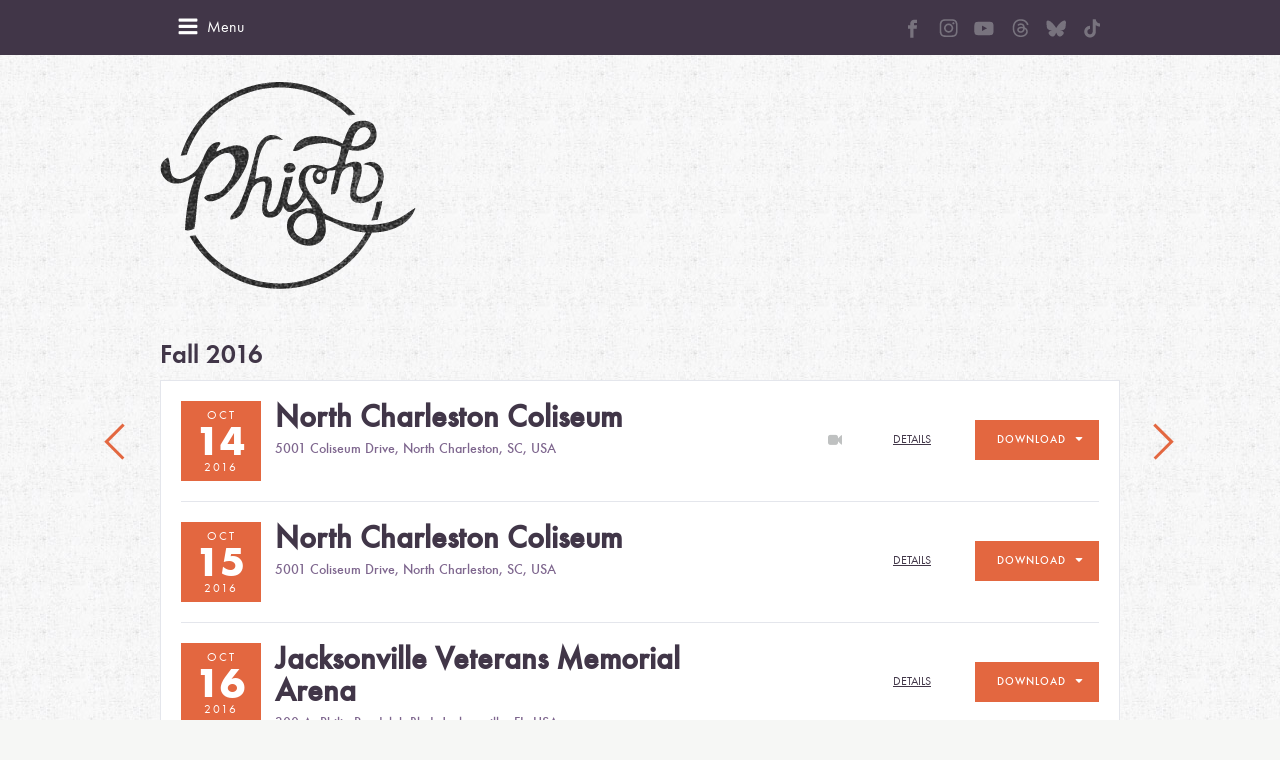

--- FILE ---
content_type: text/html; charset=UTF-8
request_url: https://phish.com/tours/fall-2016/
body_size: 12328
content:
<!DOCTYPE html>
<!--[if lt IE 7]> <html class="no-js ie6 oldie" lang="en-US"> <![endif]-->
<!--[if IE 7]>    <html class="no-js ie7 oldie" lang="en-US"> <![endif]-->
<!--[if IE 8]>    <html class="no-js ie8 oldie" lang="en-US"> <![endif]-->
<!--[if gt IE 8]><!--> <html class="no-js" lang="en-US"> <!--<![endif]-->
<head>
	<meta charset="UTF-8" />
	<meta name="viewport" content="width=device-width, initial-scale=1.0">
	<meta name="application-name" content="Phish">
	<meta name="msapplication-TileImage" content="win-tile.png">
	<meta name="msapplication-TileColor" content="#f6f6f6">
	<title>Fall 2016 &#8211; Phish</title>
	<link rel="shortcut icon" href="/favicon.ico"/>
	<link rel="apple-touch-icon-precomposed" href="apple-icon-sm.png"/>
	<link rel="apple-touch-icon-precomposed" sizes="72x72" href="apple-icon-sm.png"/>
	<link rel="apple-touch-icon-precomposed" sizes="114x114" href="apple-icon-med.png"/>
	<link rel="apple-touch-icon-precomposed" sizes="144x144" href="apple-icon-retina.png"/>
	<link rel="profile" href="https://gmpg.org/xfn/11" />
	<link rel="pingback" href="https://phish.com/xmlrpc.php" />
	
<!-- Development by Crowd Favorite - http://crowdfavorite.com/ -->

<meta name='robots' content='max-image-preview:large' />
	<style>img:is([sizes="auto" i], [sizes^="auto," i]) { contain-intrinsic-size: 3000px 1500px }</style>
	<link rel="alternate" type="application/rss+xml" title="Phish &raquo; Feed" href="https://phish.com/feed/" />
<link rel="alternate" type="application/rss+xml" title="Phish &raquo; Comments Feed" href="https://phish.com/comments/feed/" />
<script type="text/javascript">
/* <![CDATA[ */
window._wpemojiSettings = {"baseUrl":"https:\/\/s.w.org\/images\/core\/emoji\/16.0.1\/72x72\/","ext":".png","svgUrl":"https:\/\/s.w.org\/images\/core\/emoji\/16.0.1\/svg\/","svgExt":".svg","source":{"concatemoji":"https:\/\/phish.com\/wp-includes\/js\/wp-emoji-release.min.js?ver=f9d09e17b7fa5d8d6436a54705a1e99b"}};
/*! This file is auto-generated */
!function(s,n){var o,i,e;function c(e){try{var t={supportTests:e,timestamp:(new Date).valueOf()};sessionStorage.setItem(o,JSON.stringify(t))}catch(e){}}function p(e,t,n){e.clearRect(0,0,e.canvas.width,e.canvas.height),e.fillText(t,0,0);var t=new Uint32Array(e.getImageData(0,0,e.canvas.width,e.canvas.height).data),a=(e.clearRect(0,0,e.canvas.width,e.canvas.height),e.fillText(n,0,0),new Uint32Array(e.getImageData(0,0,e.canvas.width,e.canvas.height).data));return t.every(function(e,t){return e===a[t]})}function u(e,t){e.clearRect(0,0,e.canvas.width,e.canvas.height),e.fillText(t,0,0);for(var n=e.getImageData(16,16,1,1),a=0;a<n.data.length;a++)if(0!==n.data[a])return!1;return!0}function f(e,t,n,a){switch(t){case"flag":return n(e,"\ud83c\udff3\ufe0f\u200d\u26a7\ufe0f","\ud83c\udff3\ufe0f\u200b\u26a7\ufe0f")?!1:!n(e,"\ud83c\udde8\ud83c\uddf6","\ud83c\udde8\u200b\ud83c\uddf6")&&!n(e,"\ud83c\udff4\udb40\udc67\udb40\udc62\udb40\udc65\udb40\udc6e\udb40\udc67\udb40\udc7f","\ud83c\udff4\u200b\udb40\udc67\u200b\udb40\udc62\u200b\udb40\udc65\u200b\udb40\udc6e\u200b\udb40\udc67\u200b\udb40\udc7f");case"emoji":return!a(e,"\ud83e\udedf")}return!1}function g(e,t,n,a){var r="undefined"!=typeof WorkerGlobalScope&&self instanceof WorkerGlobalScope?new OffscreenCanvas(300,150):s.createElement("canvas"),o=r.getContext("2d",{willReadFrequently:!0}),i=(o.textBaseline="top",o.font="600 32px Arial",{});return e.forEach(function(e){i[e]=t(o,e,n,a)}),i}function t(e){var t=s.createElement("script");t.src=e,t.defer=!0,s.head.appendChild(t)}"undefined"!=typeof Promise&&(o="wpEmojiSettingsSupports",i=["flag","emoji"],n.supports={everything:!0,everythingExceptFlag:!0},e=new Promise(function(e){s.addEventListener("DOMContentLoaded",e,{once:!0})}),new Promise(function(t){var n=function(){try{var e=JSON.parse(sessionStorage.getItem(o));if("object"==typeof e&&"number"==typeof e.timestamp&&(new Date).valueOf()<e.timestamp+604800&&"object"==typeof e.supportTests)return e.supportTests}catch(e){}return null}();if(!n){if("undefined"!=typeof Worker&&"undefined"!=typeof OffscreenCanvas&&"undefined"!=typeof URL&&URL.createObjectURL&&"undefined"!=typeof Blob)try{var e="postMessage("+g.toString()+"("+[JSON.stringify(i),f.toString(),p.toString(),u.toString()].join(",")+"));",a=new Blob([e],{type:"text/javascript"}),r=new Worker(URL.createObjectURL(a),{name:"wpTestEmojiSupports"});return void(r.onmessage=function(e){c(n=e.data),r.terminate(),t(n)})}catch(e){}c(n=g(i,f,p,u))}t(n)}).then(function(e){for(var t in e)n.supports[t]=e[t],n.supports.everything=n.supports.everything&&n.supports[t],"flag"!==t&&(n.supports.everythingExceptFlag=n.supports.everythingExceptFlag&&n.supports[t]);n.supports.everythingExceptFlag=n.supports.everythingExceptFlag&&!n.supports.flag,n.DOMReady=!1,n.readyCallback=function(){n.DOMReady=!0}}).then(function(){return e}).then(function(){var e;n.supports.everything||(n.readyCallback(),(e=n.source||{}).concatemoji?t(e.concatemoji):e.wpemoji&&e.twemoji&&(t(e.twemoji),t(e.wpemoji)))}))}((window,document),window._wpemojiSettings);
/* ]]> */
</script>
<style id='wp-emoji-styles-inline-css' type='text/css'>

	img.wp-smiley, img.emoji {
		display: inline !important;
		border: none !important;
		box-shadow: none !important;
		height: 1em !important;
		width: 1em !important;
		margin: 0 0.07em !important;
		vertical-align: -0.1em !important;
		background: none !important;
		padding: 0 !important;
	}
</style>
<link rel='stylesheet' id='wp-block-library-css' href='https://phish.com/wp-includes/css/dist/block-library/style.min.css?ver=f9d09e17b7fa5d8d6436a54705a1e99b' type='text/css' media='all' />
<style id='classic-theme-styles-inline-css' type='text/css'>
/*! This file is auto-generated */
.wp-block-button__link{color:#fff;background-color:#32373c;border-radius:9999px;box-shadow:none;text-decoration:none;padding:calc(.667em + 2px) calc(1.333em + 2px);font-size:1.125em}.wp-block-file__button{background:#32373c;color:#fff;text-decoration:none}
</style>
<style id='global-styles-inline-css' type='text/css'>
:root{--wp--preset--aspect-ratio--square: 1;--wp--preset--aspect-ratio--4-3: 4/3;--wp--preset--aspect-ratio--3-4: 3/4;--wp--preset--aspect-ratio--3-2: 3/2;--wp--preset--aspect-ratio--2-3: 2/3;--wp--preset--aspect-ratio--16-9: 16/9;--wp--preset--aspect-ratio--9-16: 9/16;--wp--preset--color--black: #000000;--wp--preset--color--cyan-bluish-gray: #abb8c3;--wp--preset--color--white: #ffffff;--wp--preset--color--pale-pink: #f78da7;--wp--preset--color--vivid-red: #cf2e2e;--wp--preset--color--luminous-vivid-orange: #ff6900;--wp--preset--color--luminous-vivid-amber: #fcb900;--wp--preset--color--light-green-cyan: #7bdcb5;--wp--preset--color--vivid-green-cyan: #00d084;--wp--preset--color--pale-cyan-blue: #8ed1fc;--wp--preset--color--vivid-cyan-blue: #0693e3;--wp--preset--color--vivid-purple: #9b51e0;--wp--preset--gradient--vivid-cyan-blue-to-vivid-purple: linear-gradient(135deg,rgba(6,147,227,1) 0%,rgb(155,81,224) 100%);--wp--preset--gradient--light-green-cyan-to-vivid-green-cyan: linear-gradient(135deg,rgb(122,220,180) 0%,rgb(0,208,130) 100%);--wp--preset--gradient--luminous-vivid-amber-to-luminous-vivid-orange: linear-gradient(135deg,rgba(252,185,0,1) 0%,rgba(255,105,0,1) 100%);--wp--preset--gradient--luminous-vivid-orange-to-vivid-red: linear-gradient(135deg,rgba(255,105,0,1) 0%,rgb(207,46,46) 100%);--wp--preset--gradient--very-light-gray-to-cyan-bluish-gray: linear-gradient(135deg,rgb(238,238,238) 0%,rgb(169,184,195) 100%);--wp--preset--gradient--cool-to-warm-spectrum: linear-gradient(135deg,rgb(74,234,220) 0%,rgb(151,120,209) 20%,rgb(207,42,186) 40%,rgb(238,44,130) 60%,rgb(251,105,98) 80%,rgb(254,248,76) 100%);--wp--preset--gradient--blush-light-purple: linear-gradient(135deg,rgb(255,206,236) 0%,rgb(152,150,240) 100%);--wp--preset--gradient--blush-bordeaux: linear-gradient(135deg,rgb(254,205,165) 0%,rgb(254,45,45) 50%,rgb(107,0,62) 100%);--wp--preset--gradient--luminous-dusk: linear-gradient(135deg,rgb(255,203,112) 0%,rgb(199,81,192) 50%,rgb(65,88,208) 100%);--wp--preset--gradient--pale-ocean: linear-gradient(135deg,rgb(255,245,203) 0%,rgb(182,227,212) 50%,rgb(51,167,181) 100%);--wp--preset--gradient--electric-grass: linear-gradient(135deg,rgb(202,248,128) 0%,rgb(113,206,126) 100%);--wp--preset--gradient--midnight: linear-gradient(135deg,rgb(2,3,129) 0%,rgb(40,116,252) 100%);--wp--preset--font-size--small: 13px;--wp--preset--font-size--medium: 20px;--wp--preset--font-size--large: 36px;--wp--preset--font-size--x-large: 42px;--wp--preset--spacing--20: 0.44rem;--wp--preset--spacing--30: 0.67rem;--wp--preset--spacing--40: 1rem;--wp--preset--spacing--50: 1.5rem;--wp--preset--spacing--60: 2.25rem;--wp--preset--spacing--70: 3.38rem;--wp--preset--spacing--80: 5.06rem;--wp--preset--shadow--natural: 6px 6px 9px rgba(0, 0, 0, 0.2);--wp--preset--shadow--deep: 12px 12px 50px rgba(0, 0, 0, 0.4);--wp--preset--shadow--sharp: 6px 6px 0px rgba(0, 0, 0, 0.2);--wp--preset--shadow--outlined: 6px 6px 0px -3px rgba(255, 255, 255, 1), 6px 6px rgba(0, 0, 0, 1);--wp--preset--shadow--crisp: 6px 6px 0px rgba(0, 0, 0, 1);}:where(.is-layout-flex){gap: 0.5em;}:where(.is-layout-grid){gap: 0.5em;}body .is-layout-flex{display: flex;}.is-layout-flex{flex-wrap: wrap;align-items: center;}.is-layout-flex > :is(*, div){margin: 0;}body .is-layout-grid{display: grid;}.is-layout-grid > :is(*, div){margin: 0;}:where(.wp-block-columns.is-layout-flex){gap: 2em;}:where(.wp-block-columns.is-layout-grid){gap: 2em;}:where(.wp-block-post-template.is-layout-flex){gap: 1.25em;}:where(.wp-block-post-template.is-layout-grid){gap: 1.25em;}.has-black-color{color: var(--wp--preset--color--black) !important;}.has-cyan-bluish-gray-color{color: var(--wp--preset--color--cyan-bluish-gray) !important;}.has-white-color{color: var(--wp--preset--color--white) !important;}.has-pale-pink-color{color: var(--wp--preset--color--pale-pink) !important;}.has-vivid-red-color{color: var(--wp--preset--color--vivid-red) !important;}.has-luminous-vivid-orange-color{color: var(--wp--preset--color--luminous-vivid-orange) !important;}.has-luminous-vivid-amber-color{color: var(--wp--preset--color--luminous-vivid-amber) !important;}.has-light-green-cyan-color{color: var(--wp--preset--color--light-green-cyan) !important;}.has-vivid-green-cyan-color{color: var(--wp--preset--color--vivid-green-cyan) !important;}.has-pale-cyan-blue-color{color: var(--wp--preset--color--pale-cyan-blue) !important;}.has-vivid-cyan-blue-color{color: var(--wp--preset--color--vivid-cyan-blue) !important;}.has-vivid-purple-color{color: var(--wp--preset--color--vivid-purple) !important;}.has-black-background-color{background-color: var(--wp--preset--color--black) !important;}.has-cyan-bluish-gray-background-color{background-color: var(--wp--preset--color--cyan-bluish-gray) !important;}.has-white-background-color{background-color: var(--wp--preset--color--white) !important;}.has-pale-pink-background-color{background-color: var(--wp--preset--color--pale-pink) !important;}.has-vivid-red-background-color{background-color: var(--wp--preset--color--vivid-red) !important;}.has-luminous-vivid-orange-background-color{background-color: var(--wp--preset--color--luminous-vivid-orange) !important;}.has-luminous-vivid-amber-background-color{background-color: var(--wp--preset--color--luminous-vivid-amber) !important;}.has-light-green-cyan-background-color{background-color: var(--wp--preset--color--light-green-cyan) !important;}.has-vivid-green-cyan-background-color{background-color: var(--wp--preset--color--vivid-green-cyan) !important;}.has-pale-cyan-blue-background-color{background-color: var(--wp--preset--color--pale-cyan-blue) !important;}.has-vivid-cyan-blue-background-color{background-color: var(--wp--preset--color--vivid-cyan-blue) !important;}.has-vivid-purple-background-color{background-color: var(--wp--preset--color--vivid-purple) !important;}.has-black-border-color{border-color: var(--wp--preset--color--black) !important;}.has-cyan-bluish-gray-border-color{border-color: var(--wp--preset--color--cyan-bluish-gray) !important;}.has-white-border-color{border-color: var(--wp--preset--color--white) !important;}.has-pale-pink-border-color{border-color: var(--wp--preset--color--pale-pink) !important;}.has-vivid-red-border-color{border-color: var(--wp--preset--color--vivid-red) !important;}.has-luminous-vivid-orange-border-color{border-color: var(--wp--preset--color--luminous-vivid-orange) !important;}.has-luminous-vivid-amber-border-color{border-color: var(--wp--preset--color--luminous-vivid-amber) !important;}.has-light-green-cyan-border-color{border-color: var(--wp--preset--color--light-green-cyan) !important;}.has-vivid-green-cyan-border-color{border-color: var(--wp--preset--color--vivid-green-cyan) !important;}.has-pale-cyan-blue-border-color{border-color: var(--wp--preset--color--pale-cyan-blue) !important;}.has-vivid-cyan-blue-border-color{border-color: var(--wp--preset--color--vivid-cyan-blue) !important;}.has-vivid-purple-border-color{border-color: var(--wp--preset--color--vivid-purple) !important;}.has-vivid-cyan-blue-to-vivid-purple-gradient-background{background: var(--wp--preset--gradient--vivid-cyan-blue-to-vivid-purple) !important;}.has-light-green-cyan-to-vivid-green-cyan-gradient-background{background: var(--wp--preset--gradient--light-green-cyan-to-vivid-green-cyan) !important;}.has-luminous-vivid-amber-to-luminous-vivid-orange-gradient-background{background: var(--wp--preset--gradient--luminous-vivid-amber-to-luminous-vivid-orange) !important;}.has-luminous-vivid-orange-to-vivid-red-gradient-background{background: var(--wp--preset--gradient--luminous-vivid-orange-to-vivid-red) !important;}.has-very-light-gray-to-cyan-bluish-gray-gradient-background{background: var(--wp--preset--gradient--very-light-gray-to-cyan-bluish-gray) !important;}.has-cool-to-warm-spectrum-gradient-background{background: var(--wp--preset--gradient--cool-to-warm-spectrum) !important;}.has-blush-light-purple-gradient-background{background: var(--wp--preset--gradient--blush-light-purple) !important;}.has-blush-bordeaux-gradient-background{background: var(--wp--preset--gradient--blush-bordeaux) !important;}.has-luminous-dusk-gradient-background{background: var(--wp--preset--gradient--luminous-dusk) !important;}.has-pale-ocean-gradient-background{background: var(--wp--preset--gradient--pale-ocean) !important;}.has-electric-grass-gradient-background{background: var(--wp--preset--gradient--electric-grass) !important;}.has-midnight-gradient-background{background: var(--wp--preset--gradient--midnight) !important;}.has-small-font-size{font-size: var(--wp--preset--font-size--small) !important;}.has-medium-font-size{font-size: var(--wp--preset--font-size--medium) !important;}.has-large-font-size{font-size: var(--wp--preset--font-size--large) !important;}.has-x-large-font-size{font-size: var(--wp--preset--font-size--x-large) !important;}
:where(.wp-block-post-template.is-layout-flex){gap: 1.25em;}:where(.wp-block-post-template.is-layout-grid){gap: 1.25em;}
:where(.wp-block-columns.is-layout-flex){gap: 2em;}:where(.wp-block-columns.is-layout-grid){gap: 2em;}
:root :where(.wp-block-pullquote){font-size: 1.5em;line-height: 1.6;}
</style>
<link rel='stylesheet' id='styles-css' href='https://phish.com/wp-content/themes/phish/assets/css/style.css?ver=4.3' type='text/css' media='all' />
<link rel='stylesheet' id='style-social-css' href='https://phish.com/wp-content/themes/phish/assets/css/social.css?ver=1.0.10' type='text/css' media='all' />
<script type="text/javascript">
            window._nslDOMReady = function (callback) {
                if ( document.readyState === "complete" || document.readyState === "interactive" ) {
                    callback();
                } else {
                    document.addEventListener( "DOMContentLoaded", callback );
                }
            };
            </script><script type="text/javascript" src="https://phish.com/wp-content/themes/phish/assets/js/modernizr-2.5.3.min.js?ver=4.3" id="modernizr-js"></script>
<script type="text/javascript" src="https://phish.com/wp-includes/js/jquery/jquery.min.js?ver=3.7.1" id="jquery-core-js"></script>
<script type="text/javascript" src="https://phish.com/wp-includes/js/jquery/jquery-migrate.min.js?ver=3.4.1" id="jquery-migrate-js"></script>
<script type="text/javascript" src="https://phish.com/wp-content/themes/phish/assets/js/jquery.placeholder.min.js?ver=4.3" id="placeholder-js"></script>
<script type="text/javascript" src="https://phish.com/wp-content/themes/phish/assets/galleria/galleria-1.2.9.js?ver=4.3" id="galleria-js"></script>
<script type="text/javascript" src="https://phish.com/wp-content/themes/phish/assets/js/jquery.cfscreendata.js?ver=4.3" id="cf-screendata-js"></script>
<script type="text/javascript" src="https://phish.com/wp-includes/js/imagesloaded.min.js?ver=5.0.0" id="imagesloaded-js"></script>
<script type="text/javascript" src="https://phish.com/wp-includes/js/masonry.min.js?ver=4.2.2" id="masonry-js"></script>
<script type="text/javascript" src="https://phish.com/wp-content/themes/phish/assets/js/classie.js?ver=4.3" id="classie-js"></script>
<script type="text/javascript" src="https://phish.com/wp-content/themes/phish/assets/js/AnimOnScroll.js?ver=4.3" id="load-animation-js"></script>
<script type="text/javascript" src="https://phish.com/wp-content/themes/phish/assets/js/soundmanager2/soundmanager2-nodebug.js?ver=4.3" id="sound-manager-js"></script>
<script type="text/javascript" src="https://phish.com/wp-content/themes/phish/assets/js/fitvids/jquery.fitvids.js?ver=4.3" id="fitvids-js"></script>
<script type="text/javascript" src="https://phish.com/wp-content/themes/phish/assets/js/script.js?ver=4.3" id="phish-script-js"></script>
<link rel="https://api.w.org/" href="https://phish.com/wp-json/" /><link rel="EditURI" type="application/rsd+xml" title="RSD" href="https://phish.com/xmlrpc.php?rsd" />
<link rel="canonical" href="https://phish.com/tours/fall-2016/" />
<link rel="alternate" title="oEmbed (JSON)" type="application/json+oembed" href="https://phish.com/wp-json/oembed/1.0/embed?url=https%3A%2F%2Fphish.com%2Ftours%2Ffall-2016%2F" />
<link rel="alternate" title="oEmbed (XML)" type="text/xml+oembed" href="https://phish.com/wp-json/oembed/1.0/embed?url=https%3A%2F%2Fphish.com%2Ftours%2Ffall-2016%2F&#038;format=xml" />
<script>(function() {
  var _fbq = window._fbq || (window._fbq = []);
  if (!_fbq.loaded) {
    var fbds = document.createElement('script');
    fbds.async = true;
    fbds.src = '//connect.facebook.net/en_US/fbds.js';
    var s = document.getElementsByTagName('script')[0];
    s.parentNode.insertBefore(fbds, s);
    _fbq.loaded = true;
  }
  _fbq.push(['addPixelId', '678440348869251']);
})();
window._fbq = window._fbq || [];
window._fbq.push(['track', 'PixelInitialized', {}]);
</script>
<noscript><img height="1" width="1" alt="" style="display:none" src="https://www.facebook.com/tr?id=678440348869251&amp;ev=NoScript" /></noscript>	<meta property="og:url" content="https://phish.com/tours/fall-2016/" />
		<meta property="og:title" content="Fall 2016" />
		<meta property="og:description" content="" />
		<meta property="og:image" content="https://phish.com/wp-content/themes/phish/assets/img/phFB.jpg" />
		<meta property="og:site_name" content="Phish" />
	<style type="text/css">.recentcomments a{display:inline !important;padding:0 !important;margin:0 !important;}</style>	<link rel="stylesheet" href="https://cdnjs.cloudflare.com/ajax/libs/animate.css/3.7.2/animate.min.css">
	<!--[if lte IE 8]>
		<script src="/wp-content/themes/phish/assets/js/respond.min.js"></script>
	<![endif]-->
	<!--[if lte IE 8]>
	<link rel='stylesheet' href='/wp-content/themes/Foodgawker/gawkerverse-parent/assets/css/style-ie8.css' type='text/css' media='screen' />
				<script type="text/javascript" src="https://5ojtv13o4by138ocv258q4xu7h.wpengine.netdna-cdn.com/assets/js/respond.src.js"></script>
		<link href="https://5ojtv13o4by138ocv258q4xu7h.wpengine.netdna-cdn.com/assets/js/cross-domain/respond-proxy.html" id="respond-proxy" rel="respond-proxy" />
		<link href="/wp-content/themes/phish/assets/js/cross-domain/respond.proxy.gif" id="respond-redirect" rel="respond-redirect" />
		<script src="/wp-content/themes/phish/assets/js/cross-domain/respond.proxy.js"></script>
	<![endif]-->
</head>
<body data-rsssl=1 class="wp-singular tour-template-default single single-tour postid-7279 wp-theme-phish">
		<!--div id="js-page-sharing" class="page-sharing">
		<div class="share-label">Share</div>
		<ul>
			<li><a data-icon="a" class="icon icon-dark" href="https://www.facebook.com/sharer/sharer.php?u=https://phish.com/tours/fall-2016/" target="_blank">facebook</a></li>
			<li><a data-icon="b" class="icon icon-dark" href="https://twitter.com/share?text=Fall 2016&url=https://phish.com/tours/fall-2016/" target="_blank">twitter</a></li>
			<li><a data-icon="d" class="icon icon-dark" href="mailto:?SUBJECT=Check out this link on Phish.com&BODY=Fall 2016 - https://phish.com/tours/fall-2016/">email</a></li>
		</ul>
	</div-->
		<div class="wrap-topbar">
		<div class="container grid clearfix">
			<div data-icon="f" id="js-mobile-menu-btn" class="icon mobile-menu-btn"><span>Menu</span></div>
			<div data-icon="e" id="js-mobile-menu-close" class="icon mobile-menu-close"><span>Menu</span></div>
			<!--form class="phish-mail clearfix" id="js-phish-mail-form">
				<input id="phish-mail-input" name="phish-mail-input" type="text" placeholder="Sign Up for Email Updates" value="" />
				<input data-icon="c" type="submit" class="icon phish-mail-submit" value="Go" />
			</form-->		
			<ul id="menu-social-menu" class="social-custom-links social-white with-margin"><li id="menu-item-11602" class="menu-item menu-item-type-custom menu-item-object-custom menu-item-11602"><a href="https://www.facebook.com/phish"><svg width="10" height="19" viewBox="0 0 10 19" fill="none" xmlns="http://www.w3.org/2000/svg">
<path d="M6.59893 9.7566H9.65222L10.0072 6.34838H9.29622H6.96242L6.96135 5.14674C6.96135 4.33637 6.8801 4.07766 7.73643 4.07766H10.0082V0.669434H7.73643C4.74515 0.669434 3.19178 2.32437 3.19178 4.85809V5.12963V6.34945H0.919983V9.7566H3.19178V18.8438H3.23882H6.59893V13.1638V9.83037V9.7566Z" fill="#78737E"/>
</svg>
<span class="menu-title" style="display:none;">Facebook</span></a></li>
<li id="menu-item-11604" class="menu-item menu-item-type-custom menu-item-object-custom menu-item-11604"><a target="_blank" href="https://www.instagram.com/phish"><svg width="19" height="19" viewBox="0 0 19 19" fill="none" xmlns="http://www.w3.org/2000/svg">
<path d="M9.62676 1.76595C12.0152 1.76595 12.2981 1.77643 13.2374 1.81833C14.1104 1.85674 14.5818 2.0034 14.896 2.12562C15.3116 2.28625 15.6119 2.48179 15.9227 2.79257C16.2369 3.10684 16.429 3.40366 16.5896 3.81919C16.7118 4.13346 16.8585 4.60836 16.8969 5.47784C16.9388 6.42066 16.9493 6.7035 16.9493 9.08847C16.9493 11.4769 16.9388 11.7598 16.8969 12.6991C16.8585 13.5721 16.7118 14.0435 16.5896 14.3577C16.429 14.7733 16.2334 15.0736 15.9227 15.3844C15.6084 15.6986 15.3116 15.8907 14.896 16.0513C14.5818 16.1735 14.1069 16.3202 13.2374 16.3586C12.2946 16.4005 12.0117 16.411 9.62676 16.411C7.2383 16.411 6.95546 16.4005 6.01614 16.3586C5.14316 16.3202 4.67176 16.1735 4.35749 16.0513C3.94195 15.8907 3.64165 15.6951 3.33087 15.3844C3.0166 15.0701 2.82454 14.7733 2.66391 14.3577C2.5417 14.0435 2.39504 13.5686 2.35663 12.6991C2.31473 11.7563 2.30425 11.4734 2.30425 9.08847C2.30425 6.70001 2.31473 6.41716 2.35663 5.47784C2.39504 4.60487 2.5417 4.13346 2.66391 3.81919C2.82454 3.40366 3.02009 3.10335 3.33087 2.79257C3.64514 2.4783 3.94195 2.28625 4.35749 2.12562C4.67176 2.0034 5.14666 1.85674 6.01614 1.81833C6.95546 1.77643 7.2383 1.76595 9.62676 1.76595ZM9.62676 0.156189C7.19989 0.156189 6.8961 0.166665 5.94281 0.208567C4.99301 0.25047 4.34003 0.404114 3.77434 0.624103C3.18421 0.854569 2.68487 1.15836 2.18902 1.65771C1.68968 2.15356 1.38588 2.6529 1.15541 3.23954C0.935425 3.80872 0.781781 4.45821 0.739878 5.408C0.697976 6.36479 0.6875 6.66858 0.6875 9.09545C0.6875 11.5223 0.697976 11.8261 0.739878 12.7794C0.781781 13.7292 0.935425 14.3822 1.15541 14.9479C1.38588 15.538 1.68968 16.0373 2.18902 16.5332C2.68487 17.029 3.18421 17.3363 3.77085 17.5633C4.34003 17.7833 4.98952 17.9369 5.93932 17.9788C6.8926 18.0207 7.1964 18.0312 9.62327 18.0312C12.0501 18.0312 12.3539 18.0207 13.3072 17.9788C14.257 17.9369 14.91 17.7833 15.4757 17.5633C16.0623 17.3363 16.5617 17.029 17.0575 16.5332C17.5534 16.0373 17.8607 15.538 18.0876 14.9514C18.3076 14.3822 18.4613 13.7327 18.5032 12.7829C18.5451 11.8296 18.5555 11.5258 18.5555 9.09894C18.5555 6.67207 18.5451 6.36828 18.5032 5.41499C18.4613 4.46519 18.3076 3.81221 18.0876 3.24652C17.8676 2.6529 17.5639 2.15356 17.0645 1.65771C16.5687 1.16186 16.0693 0.854569 15.4827 0.627595C14.9135 0.407606 14.264 0.253962 13.3142 0.212059C12.3574 0.166665 12.0536 0.156189 9.62676 0.156189Z" fill="#78737E"/>
<path d="M9.62676 4.50363C7.09164 4.50363 5.03491 6.56036 5.03491 9.09548C5.03491 11.6306 7.09164 13.6873 9.62676 13.6873C12.1619 13.6873 14.2186 11.6306 14.2186 9.09548C14.2186 6.56036 12.1619 4.50363 9.62676 4.50363ZM9.62676 12.0741C7.98208 12.0741 6.64817 10.7402 6.64817 9.09548C6.64817 7.45079 7.98208 6.11689 9.62676 6.11689C11.2714 6.11689 12.6053 7.45079 12.6053 9.09548C12.6053 10.7402 11.2714 12.0741 9.62676 12.0741Z" fill="#78737E"/>
<path d="M15.4722 4.32201C15.4722 4.91564 14.9903 5.39403 14.4002 5.39403C13.8066 5.39403 13.3282 4.91215 13.3282 4.32201C13.3282 3.72839 13.8101 3.25 14.4002 3.25C14.9903 3.25 15.4722 3.73188 15.4722 4.32201Z" fill="#78737E"/>
</svg>
<span class="menu-title" style="display:none;">Instagram</span></a></li>
<li id="menu-item-11611" class="menu-item menu-item-type-custom menu-item-object-custom menu-item-11611"><a target="_blank" href="https://www.youtube.com/user/phish"><svg width="21" height="15" viewBox="0 0 21 15" fill="none" xmlns="http://www.w3.org/2000/svg">
<path d="M20.3602 3.43756C20.3602 3.43756 20.1618 2.03711 19.5508 1.42218C18.7772 0.612854 17.9124 0.608887 17.5156 0.561279C14.6751 0.35498 10.4102 0.35498 10.4102 0.35498H10.4023C10.4023 0.35498 6.13745 0.35498 3.29688 0.561279C2.90015 0.608887 2.03528 0.612854 1.26166 1.42218C0.650696 2.03711 0.456299 3.43756 0.456299 3.43756C0.456299 3.43756 0.25 5.08398 0.25 6.72644V8.26575C0.25 9.9082 0.452332 11.5546 0.452332 11.5546C0.452332 11.5546 0.650696 12.9551 1.25769 13.57C2.03131 14.3793 3.04694 14.3516 3.49921 14.4388C5.12579 14.5936 10.4062 14.6412 10.4062 14.6412C10.4062 14.6412 14.6751 14.6332 17.5156 14.4309C17.9124 14.3833 18.7772 14.3793 19.5508 13.57C20.1618 12.9551 20.3602 11.5546 20.3602 11.5546C20.3602 11.5546 20.5625 9.91217 20.5625 8.26575V6.72644C20.5625 5.08398 20.3602 3.43756 20.3602 3.43756ZM8.30756 10.1343V4.42541L13.7943 7.28979L8.30756 10.1343Z" fill="#78737E"/>
</svg>
<span class="menu-title" style="display:none;">Youtube</span></a></li>
<li id="menu-item-11612" class="menu-item menu-item-type-custom menu-item-object-custom menu-item-11612"><a target="_blank" href="https://www.threads.net/@phish"><svg width="17" height="19" viewBox="0 0 17 19" fill="none" xmlns="http://www.w3.org/2000/svg">
<path d="M8.75646 18.0312H8.75103C6.05101 18.0134 3.97532 17.1339 2.58006 15.4179C1.34044 13.8896 0.699817 11.7643 0.678101 9.1009V9.08839C0.699817 6.42323 1.34044 4.29968 2.58187 2.77136C3.97532 1.05358 6.05282 0.174125 8.75103 0.15625H8.75646H8.76189C10.8322 0.17055 12.564 0.696075 13.9086 1.71853C15.1735 2.6802 16.0639 4.04943 16.5543 5.79045L15.0161 6.21409C14.1837 3.26471 12.0772 1.75785 8.75465 1.73461C6.56133 1.7507 4.90187 2.43174 3.8233 3.75806C2.81532 5.00038 2.29413 6.79503 2.27423 9.09375C2.29413 11.3925 2.81532 13.1871 3.82511 14.4294C4.90368 15.7576 6.56314 16.4386 8.75646 16.4529C10.7344 16.4386 12.0428 15.9828 13.1304 14.9299C14.3719 13.7287 14.3501 12.2541 13.952 11.3567C13.7186 10.8276 13.2933 10.3879 12.7196 10.0536C12.5749 11.06 12.2509 11.8751 11.7515 12.49C11.0837 13.3105 10.1372 13.7591 8.93924 13.8235C8.03259 13.8717 7.15852 13.6608 6.48171 13.2265C5.68002 12.7134 5.21132 11.9305 5.16065 11.0189C5.11179 10.1323 5.46829 9.31719 6.16321 8.72374C6.82735 8.1571 7.76114 7.82463 8.86504 7.76206C9.67758 7.71738 10.4395 7.75313 11.1416 7.86753C11.0475 7.31519 10.8593 6.87546 10.577 6.55908C10.1897 6.12293 9.59072 5.90128 8.79808 5.89591C8.79084 5.89591 8.78361 5.89591 8.77637 5.89591C8.13936 5.89591 7.27434 6.0693 6.7242 6.87904L5.39953 6.00138C6.13787 4.91815 7.33587 4.32113 8.77637 4.32113C8.78723 4.32113 8.79808 4.32113 8.80894 4.32113C11.2176 4.33543 12.6527 5.79224 12.7956 8.33406C12.8771 8.36803 12.9585 8.40378 13.0381 8.43953C14.1619 8.96148 14.9835 9.75155 15.416 10.7257C16.0169 12.0824 16.073 14.2936 14.2488 16.0578C12.8536 17.4056 11.1615 18.0152 8.76189 18.0312H8.75646ZM9.5129 9.32434C9.33013 9.32434 9.14554 9.3297 8.95553 9.34043C7.57113 9.41729 6.70792 10.0447 6.75678 10.9367C6.80745 11.8715 7.85163 12.3059 8.85599 12.2523C9.77892 12.204 10.9805 11.8483 11.1832 9.48879C10.6729 9.37975 10.1137 9.32434 9.5129 9.32434Z" fill="#78737E"/>
</svg>
<span class="menu-title" style="display:none;">Threads</span></a></li>
<li id="menu-item-11613" class="menu-item menu-item-type-custom menu-item-object-custom menu-item-11613"><a target="_blank" href="https://bsky.app/profile/phish.com"><svg width="20" height="17" viewBox="0 0 20 17" fill="none" xmlns="http://www.w3.org/2000/svg">
<path d="M4.66443 1.62388C6.89992 3.19001 9.30482 6.36505 10.1875 8.06889V12.5692C10.1875 12.4734 10.1479 12.5817 10.0626 12.8149C9.60189 14.0775 7.80241 19.0054 3.6876 15.0659C1.52097 12.9917 2.524 10.9175 6.46788 10.2913C4.21166 10.6494 1.67514 10.0575 0.979234 7.73679C0.77875 7.0692 0.4375 2.95709 0.4375 2.4017C0.4375 -0.380318 3.05141 0.494129 4.66443 1.62388ZM15.7106 1.62388C13.4751 3.19001 11.0702 6.36505 10.1875 8.06889V12.5692C10.1875 12.4734 10.2271 12.5817 10.3124 12.8149C10.7731 14.0775 12.5726 19.0054 16.6874 15.0659C18.854 12.9917 17.851 10.9175 13.9071 10.2913C16.1633 10.6494 18.6999 10.0575 19.3958 7.73679C19.5963 7.0692 19.9375 2.95709 19.9375 2.4017C19.9375 -0.380318 17.3239 0.494129 15.7106 1.62388Z" fill="#78737E"/>
</svg>
<span class="menu-title" style="display:none;">Bluesky</span></a></li>
<li id="menu-item-11614" class="menu-item menu-item-type-custom menu-item-object-custom menu-item-11614"><a target="_blank" href="https://www.tiktok.com/@officialphish"><svg width="16" height="19" viewBox="0 0 16 19" fill="none" xmlns="http://www.w3.org/2000/svg">
<path d="M11.781 0.15625H8.68663V12.6628C8.68663 14.153 7.49653 15.3771 6.01548 15.3771C4.53444 15.3771 3.34432 14.153 3.34432 12.6628C3.34432 11.1993 4.50799 10.0019 5.93616 9.94866V6.80871C2.78893 6.86191 0.25 9.44307 0.25 12.6628C0.25 15.9093 2.84182 18.517 6.04194 18.517C9.24201 18.517 11.8338 15.8827 11.8338 12.6628V6.24988C12.9975 7.10141 14.4256 7.607 15.9332 7.63362V4.49365C13.6058 4.41382 11.781 2.49791 11.781 0.15625Z" fill="#78737E"/>
</svg>
<span class="menu-title" style="display:none;">Tiktok</span></a></li>
</ul>						
			<!--ul class="social-links header-social-links">
								<li><a data-icon="a" class="icon icon-light" target="_blank" href="https://www.facebook.com/phish">facebook</a></li>
								<li><a data-icon="b" class="icon icon-light" target="_blank" href="http://www.twitter.com/phish">twitter</a></li>
								<li><a data-icon="g" class="icon icon-light" target="_blank" href="http://www.youtube.com/user/phish">youtube</a></li>
							</ul-->
		</div>
	</div>		
	<div id="js-nav-bar" class="nav-bar clearfix animated">
		<div class="grid">
			<nav class="nav-main" role="navigation">
				
				<ul id="menu-footer-menu" class="menu"><li id="menu-item-4522" class="menu-item menu-item-type-post_type menu-item-object-page menu-item-4522"><a href="https://phish.com/news/">News</a></li>
<li id="menu-item-4525" class="menu-item menu-item-type-post_type menu-item-object-page menu-item-4525"><a href="https://phish.com/tours/">Tours</a></li>
<li id="menu-item-4524" class="menu-item menu-item-type-post_type menu-item-object-page menu-item-4524"><a href="https://phish.com/band/">Band</a></li>
<li id="menu-item-4521" class="menu-item menu-item-type-post_type menu-item-object-page menu-item-4521"><a href="https://phish.com/media/">Media</a></li>
<li id="menu-item-4523" class="menu-item menu-item-type-post_type menu-item-object-page menu-item-4523"><a href="https://phish.com/releases/">Releases</a></li>
<li id="menu-item-10382" class="menu-item menu-item-type-custom menu-item-object-custom menu-item-10382"><a href="https://www.waterwheelfoundation.org/">WaterWheel</a></li>
<li id="menu-item-4527" class="menu-item menu-item-type-custom menu-item-object-custom menu-item-4527"><a target="_blank" href="http://drygoods.phish.com">Dry Goods</a></li>
<li id="menu-item-4528" class="menu-item menu-item-type-custom menu-item-object-custom menu-item-4528"><a target="_blank" href="http://www.livephish.com">LivePhish</a></li>
<li id="menu-item-4520" class="menu-item menu-item-type-post_type menu-item-object-page menu-item-4520"><a href="https://phish.com/faq/">FAQ</a></li>
<li id="menu-item-10888" class="menu-item menu-item-type-post_type menu-item-object-page menu-item-10888"><a href="https://phish.com/update/">Get Updates</a></li>
<li id="menu-item-9297" class="menu-item menu-item-type-custom menu-item-object-custom menu-item-9297"><a target="_blank" href="https://www.siriusxm.com/phishradio"><img src="https://phish.com/wp-content/uploads/2019/06/phishRadio-1.svg" width="110"></a></li>
</ul>			</nav>
		</div>
	</div>

	<div class="container grid clearfix clear">
		<header id="masthead" class="row site-header clearfix">
			<h1 id="site-name" class="logo"><a href="https://phish.com/">Phish</a></h1>

			
			<div class="announcement">
							
				<div class="announcement-links">
									</div>
			</div>
		</header><!-- #masthead -->
<div class="row">
	<h2 class="c1-12 h1 tour-title-header" data-band="phish"><a href="https://phish.com/tours/fall-2016/">Fall 2016</a></h2>
	<div class="c1-12 box pad-1x" data-band="phish">

<div class="purchase-entry clearfix p2">
	<div class="purchase-info">
		<div class="date-block">
			<a href="https://phish.com/tours/dates/fri-2016-10-14-north-charleston-coliseum/" title="Permalink to Fri, 2016-10-14 North Charleston Coliseum" rel="bookmark">
				Oct				<div class="date-block-num">14</div>
				2016			</a>
		</div>
		<div class="purchase-details">
			<div class="block-entry-title"><a href="https://phish.com/tours/dates/fri-2016-10-14-north-charleston-coliseum/" title="Permalink to Fri, 2016-10-14 North Charleston Coliseum" rel="bookmark">North Charleston Coliseum</a></div>
			<div class="purchase-show-location">5001 Coliseum Drive, North Charleston, SC, USA</div>
					</div>
	</div>
	<div class="purchase-actions">
		<ul class="show-extras">
						<li data-icon="n" class="icon">videos</li>
					</ul>
				<a class="purchase-action-link" href="https://phish.com/tours/dates/fri-2016-10-14-north-charleston-coliseum/" title="Permalink to Fri, 2016-10-14 North Charleston Coliseum" rel="bookmark">details</a>
					<div class="btn btn-action btn-arrow buy-album-links">download
				<ul class="buy-options">
										<li><a href="https://www.livephish.com/cart.aspx?cmd=add&#038;mediaID=23791&#038;costplanID=6" target="_blank">MP3</a></li>
										<li><a href="https://www.livephish.com/cart.aspx?cmd=add&#038;mediaID=23795&#038;costplanID=323" target="_blank">ALAC</a></li>
										<li><a href="https://www.livephish.com/cart.aspx?cmd=add&#038;mediaID=23796&#038;costplanID=1141" target="_blank">ALAC-HD</a></li>
										<li><a href="https://www.livephish.com/cart.aspx?cmd=add&#038;mediaID=23792&#038;costplanID=7" target="_blank">FLAC</a></li>
										<li><a href="https://www.livephish.com/cart.aspx?cmd=add&#038;mediaID=23794&#038;costplanID=177" target="_blank">FLAC-HD</a></li>
										<li><a href="https://www.livephish.com/cart.aspx?cmd=add&#038;mediaID=23793&#038;costplanID=61" target="_blank">CD</a></li>
									</ul>
			</div>
							
	</div>
</div><!-- .purchase-entry -->
<div class="purchase-entry clearfix p2">
	<div class="purchase-info">
		<div class="date-block">
			<a href="https://phish.com/tours/dates/sat-2016-10-15-north-charleston-coliseum/" title="Permalink to Sat, 2016-10-15 North Charleston Coliseum" rel="bookmark">
				Oct				<div class="date-block-num">15</div>
				2016			</a>
		</div>
		<div class="purchase-details">
			<div class="block-entry-title"><a href="https://phish.com/tours/dates/sat-2016-10-15-north-charleston-coliseum/" title="Permalink to Sat, 2016-10-15 North Charleston Coliseum" rel="bookmark">North Charleston Coliseum</a></div>
			<div class="purchase-show-location">5001 Coliseum Drive, North Charleston, SC, USA</div>
					</div>
	</div>
	<div class="purchase-actions">
		<ul class="show-extras">
					</ul>
				<a class="purchase-action-link" href="https://phish.com/tours/dates/sat-2016-10-15-north-charleston-coliseum/" title="Permalink to Sat, 2016-10-15 North Charleston Coliseum" rel="bookmark">details</a>
					<div class="btn btn-action btn-arrow buy-album-links">download
				<ul class="buy-options">
										<li><a href="https://www.livephish.com/cart.aspx?cmd=add&#038;mediaID=23797&#038;costplanID=6" target="_blank">MP3</a></li>
										<li><a href="https://www.livephish.com/cart.aspx?cmd=add&#038;mediaID=23801&#038;costplanID=323" target="_blank">ALAC</a></li>
										<li><a href="https://www.livephish.com/cart.aspx?cmd=add&#038;mediaID=23802&#038;costplanID=1141" target="_blank">ALAC-HD</a></li>
										<li><a href="https://www.livephish.com/cart.aspx?cmd=add&#038;mediaID=23798&#038;costplanID=7" target="_blank">FLAC</a></li>
										<li><a href="https://www.livephish.com/cart.aspx?cmd=add&#038;mediaID=23800&#038;costplanID=177" target="_blank">FLAC-HD</a></li>
										<li><a href="https://www.livephish.com/cart.aspx?cmd=add&#038;mediaID=23799&#038;costplanID=61" target="_blank">CD</a></li>
									</ul>
			</div>
							
	</div>
</div><!-- .purchase-entry -->
<div class="purchase-entry clearfix p2">
	<div class="purchase-info">
		<div class="date-block">
			<a href="https://phish.com/tours/dates/sun-2016-10-16-jacksonville-veterans-memorial-arena/" title="Permalink to Sun, 2016-10-16 Jacksonville Veterans Memorial Arena" rel="bookmark">
				Oct				<div class="date-block-num">16</div>
				2016			</a>
		</div>
		<div class="purchase-details">
			<div class="block-entry-title"><a href="https://phish.com/tours/dates/sun-2016-10-16-jacksonville-veterans-memorial-arena/" title="Permalink to Sun, 2016-10-16 Jacksonville Veterans Memorial Arena" rel="bookmark">Jacksonville Veterans Memorial Arena</a></div>
			<div class="purchase-show-location">300 A. Philip Randolph Blvd, Jacksonville, FL, USA</div>
					</div>
	</div>
	<div class="purchase-actions">
		<ul class="show-extras">
					</ul>
				<a class="purchase-action-link" href="https://phish.com/tours/dates/sun-2016-10-16-jacksonville-veterans-memorial-arena/" title="Permalink to Sun, 2016-10-16 Jacksonville Veterans Memorial Arena" rel="bookmark">details</a>
					<div class="btn btn-action btn-arrow buy-album-links">download
				<ul class="buy-options">
										<li><a href="https://www.livephish.com/cart.aspx?cmd=add&#038;mediaID=23803&#038;costplanID=6" target="_blank">MP3</a></li>
										<li><a href="https://www.livephish.com/cart.aspx?cmd=add&#038;mediaID=23807&#038;costplanID=323" target="_blank">ALAC</a></li>
										<li><a href="https://www.livephish.com/cart.aspx?cmd=add&#038;mediaID=23808&#038;costplanID=1141" target="_blank">ALAC-HD</a></li>
										<li><a href="https://www.livephish.com/cart.aspx?cmd=add&#038;mediaID=23804&#038;costplanID=7" target="_blank">FLAC</a></li>
										<li><a href="https://www.livephish.com/cart.aspx?cmd=add&#038;mediaID=23806&#038;costplanID=177" target="_blank">FLAC-HD</a></li>
										<li><a href="https://www.livephish.com/cart.aspx?cmd=add&#038;mediaID=23805&#038;costplanID=61" target="_blank">CD</a></li>
									</ul>
			</div>
							
	</div>
</div><!-- .purchase-entry -->
<div class="purchase-entry clearfix p2">
	<div class="purchase-info">
		<div class="date-block">
			<a href="https://phish.com/tours/dates/tue-2016-10-18-ascend-amphitheater/" title="Permalink to Tue, 2016-10-18 Ascend Amphitheater" rel="bookmark">
				Oct				<div class="date-block-num">18</div>
				2016			</a>
		</div>
		<div class="purchase-details">
			<div class="block-entry-title"><a href="https://phish.com/tours/dates/tue-2016-10-18-ascend-amphitheater/" title="Permalink to Tue, 2016-10-18 Ascend Amphitheater" rel="bookmark">Ascend Amphitheater</a></div>
			<div class="purchase-show-location">310 1st Avenue South, Nashville, TN, USA</div>
					</div>
	</div>
	<div class="purchase-actions">
		<ul class="show-extras">
					</ul>
				<a class="purchase-action-link" href="https://phish.com/tours/dates/tue-2016-10-18-ascend-amphitheater/" title="Permalink to Tue, 2016-10-18 Ascend Amphitheater" rel="bookmark">details</a>
					<div class="btn btn-action btn-arrow buy-album-links">download
				<ul class="buy-options">
										<li><a href="https://www.livephish.com/cart.aspx?cmd=add&#038;mediaID=23809&#038;costplanID=6" target="_blank">MP3</a></li>
										<li><a href="https://www.livephish.com/cart.aspx?cmd=add&#038;mediaID=23813&#038;costplanID=323" target="_blank">ALAC</a></li>
										<li><a href="https://www.livephish.com/cart.aspx?cmd=add&#038;mediaID=23814&#038;costplanID=1141" target="_blank">ALAC-HD</a></li>
										<li><a href="https://www.livephish.com/cart.aspx?cmd=add&#038;mediaID=23810&#038;costplanID=7" target="_blank">FLAC</a></li>
										<li><a href="https://www.livephish.com/cart.aspx?cmd=add&#038;mediaID=23812&#038;costplanID=177" target="_blank">FLAC-HD</a></li>
										<li><a href="https://www.livephish.com/cart.aspx?cmd=add&#038;mediaID=23811&#038;costplanID=61" target="_blank">CD</a></li>
									</ul>
			</div>
							
	</div>
</div><!-- .purchase-entry -->
<div class="purchase-entry clearfix p2">
	<div class="purchase-info">
		<div class="date-block">
			<a href="https://phish.com/tours/dates/wed-2016-10-19-ascend-amphitheater/" title="Permalink to Wed, 2016-10-19 Ascend Amphitheater" rel="bookmark">
				Oct				<div class="date-block-num">19</div>
				2016			</a>
		</div>
		<div class="purchase-details">
			<div class="block-entry-title"><a href="https://phish.com/tours/dates/wed-2016-10-19-ascend-amphitheater/" title="Permalink to Wed, 2016-10-19 Ascend Amphitheater" rel="bookmark">Ascend Amphitheater</a></div>
			<div class="purchase-show-location">310 1st Avenue South, Nashville, TN, USA</div>
					</div>
	</div>
	<div class="purchase-actions">
		<ul class="show-extras">
					</ul>
				<a class="purchase-action-link" href="https://phish.com/tours/dates/wed-2016-10-19-ascend-amphitheater/" title="Permalink to Wed, 2016-10-19 Ascend Amphitheater" rel="bookmark">details</a>
					<div class="btn btn-action btn-arrow buy-album-links">download
				<ul class="buy-options">
										<li><a href="https://www.livephish.com/cart.aspx?cmd=add&#038;mediaID=23815&#038;costplanID=6" target="_blank">MP3</a></li>
										<li><a href="https://www.livephish.com/cart.aspx?cmd=add&#038;mediaID=23819&#038;costplanID=323" target="_blank">ALAC</a></li>
										<li><a href="https://www.livephish.com/cart.aspx?cmd=add&#038;mediaID=23820&#038;costplanID=1141" target="_blank">ALAC-HD</a></li>
										<li><a href="https://www.livephish.com/cart.aspx?cmd=add&#038;mediaID=23816&#038;costplanID=7" target="_blank">FLAC</a></li>
										<li><a href="https://www.livephish.com/cart.aspx?cmd=add&#038;mediaID=23818&#038;costplanID=177" target="_blank">FLAC-HD</a></li>
										<li><a href="https://www.livephish.com/cart.aspx?cmd=add&#038;mediaID=23817&#038;costplanID=61" target="_blank">CD</a></li>
									</ul>
			</div>
							
	</div>
</div><!-- .purchase-entry -->
<div class="purchase-entry clearfix p2">
	<div class="purchase-info">
		<div class="date-block">
			<a href="https://phish.com/tours/dates/fri-2016-10-21-verizon-wireless-amphitheatre-at-encore-park/" title="Permalink to Fri, 2016-10-21 Verizon Wireless Amphitheatre at Encore Park" rel="bookmark">
				Oct				<div class="date-block-num">21</div>
				2016			</a>
		</div>
		<div class="purchase-details">
			<div class="block-entry-title"><a href="https://phish.com/tours/dates/fri-2016-10-21-verizon-wireless-amphitheatre-at-encore-park/" title="Permalink to Fri, 2016-10-21 Verizon Wireless Amphitheatre at Encore Park" rel="bookmark">Verizon Wireless Amphitheatre at Encore Park</a></div>
			<div class="purchase-show-location">2200 Encore Parkway, Alpharetta, GA, USA</div>
					</div>
	</div>
	<div class="purchase-actions">
		<ul class="show-extras">
					</ul>
				<a class="purchase-action-link" href="https://phish.com/tours/dates/fri-2016-10-21-verizon-wireless-amphitheatre-at-encore-park/" title="Permalink to Fri, 2016-10-21 Verizon Wireless Amphitheatre at Encore Park" rel="bookmark">details</a>
					<div class="btn btn-action btn-arrow buy-album-links">download
				<ul class="buy-options">
										<li><a href="https://www.livephish.com/cart.aspx?cmd=add&#038;mediaID=23821&#038;costplanID=6" target="_blank">MP3</a></li>
										<li><a href="https://www.livephish.com/cart.aspx?cmd=add&#038;mediaID=23825&#038;costplanID=323" target="_blank">ALAC</a></li>
										<li><a href="https://www.livephish.com/cart.aspx?cmd=add&#038;mediaID=23826&#038;costplanID=1141" target="_blank">ALAC-HD</a></li>
										<li><a href="https://www.livephish.com/cart.aspx?cmd=add&#038;mediaID=23822&#038;costplanID=7" target="_blank">FLAC</a></li>
										<li><a href="https://www.livephish.com/cart.aspx?cmd=add&#038;mediaID=23824&#038;costplanID=177" target="_blank">FLAC-HD</a></li>
										<li><a href="https://www.livephish.com/cart.aspx?cmd=add&#038;mediaID=23823&#038;costplanID=61" target="_blank">CD</a></li>
									</ul>
			</div>
							
	</div>
</div><!-- .purchase-entry -->
<div class="purchase-entry clearfix p2">
	<div class="purchase-info">
		<div class="date-block">
			<a href="https://phish.com/tours/dates/sat-2016-10-22-verizon-wireless-amphitheatre-at-encore-park/" title="Permalink to Sat, 2016-10-22 Verizon Wireless Amphitheatre at Encore Park" rel="bookmark">
				Oct				<div class="date-block-num">22</div>
				2016			</a>
		</div>
		<div class="purchase-details">
			<div class="block-entry-title"><a href="https://phish.com/tours/dates/sat-2016-10-22-verizon-wireless-amphitheatre-at-encore-park/" title="Permalink to Sat, 2016-10-22 Verizon Wireless Amphitheatre at Encore Park" rel="bookmark">Verizon Wireless Amphitheatre at Encore Park</a></div>
			<div class="purchase-show-location">2200 Encore Parkway, Alpharetta, GA, USA</div>
					</div>
	</div>
	<div class="purchase-actions">
		<ul class="show-extras">
						<li data-icon="o" class="icon">pictures</li>
					</ul>
				<a class="purchase-action-link" href="https://phish.com/tours/dates/sat-2016-10-22-verizon-wireless-amphitheatre-at-encore-park/" title="Permalink to Sat, 2016-10-22 Verizon Wireless Amphitheatre at Encore Park" rel="bookmark">details</a>
					<div class="btn btn-action btn-arrow buy-album-links">download
				<ul class="buy-options">
										<li><a href="https://www.livephish.com/cart.aspx?cmd=add&#038;mediaID=23827&#038;costplanID=6" target="_blank">MP3</a></li>
										<li><a href="https://www.livephish.com/cart.aspx?cmd=add&#038;mediaID=23831&#038;costplanID=323" target="_blank">ALAC</a></li>
										<li><a href="https://www.livephish.com/cart.aspx?cmd=add&#038;mediaID=23832&#038;costplanID=1141" target="_blank">ALAC-HD</a></li>
										<li><a href="https://www.livephish.com/cart.aspx?cmd=add&#038;mediaID=23828&#038;costplanID=7" target="_blank">FLAC</a></li>
										<li><a href="https://www.livephish.com/cart.aspx?cmd=add&#038;mediaID=23830&#038;costplanID=177" target="_blank">FLAC-HD</a></li>
										<li><a href="https://www.livephish.com/cart.aspx?cmd=add&#038;mediaID=23829&#038;costplanID=61" target="_blank">CD</a></li>
									</ul>
			</div>
							
	</div>
</div><!-- .purchase-entry -->
<div class="purchase-entry clearfix p2">
	<div class="purchase-info">
		<div class="date-block">
			<a href="https://phish.com/tours/dates/mon-2016-10-24-verizon-theatre-at-grand-prairie/" title="Permalink to Mon, 2016-10-24 Verizon Theatre at Grand Prairie" rel="bookmark">
				Oct				<div class="date-block-num">24</div>
				2016			</a>
		</div>
		<div class="purchase-details">
			<div class="block-entry-title"><a href="https://phish.com/tours/dates/mon-2016-10-24-verizon-theatre-at-grand-prairie/" title="Permalink to Mon, 2016-10-24 Verizon Theatre at Grand Prairie" rel="bookmark">Verizon Theatre at Grand Prairie</a></div>
			<div class="purchase-show-location">1001 Performance Place, Grand Prairie, TX, USA</div>
					</div>
	</div>
	<div class="purchase-actions">
		<ul class="show-extras">
						<li data-icon="o" class="icon">pictures</li>
					</ul>
				<a class="purchase-action-link" href="https://phish.com/tours/dates/mon-2016-10-24-verizon-theatre-at-grand-prairie/" title="Permalink to Mon, 2016-10-24 Verizon Theatre at Grand Prairie" rel="bookmark">details</a>
					<div class="btn btn-action btn-arrow buy-album-links">download
				<ul class="buy-options">
										<li><a href="https://www.livephish.com/cart.aspx?cmd=add&#038;mediaID=23833&#038;costplanID=6" target="_blank">MP3</a></li>
										<li><a href="https://www.livephish.com/cart.aspx?cmd=add&#038;mediaID=23837&#038;costplanID=323" target="_blank">ALAC</a></li>
										<li><a href="https://www.livephish.com/cart.aspx?cmd=add&#038;mediaID=23838&#038;costplanID=1141" target="_blank">ALAC-HD</a></li>
										<li><a href="https://www.livephish.com/cart.aspx?cmd=add&#038;mediaID=23834&#038;costplanID=7" target="_blank">FLAC</a></li>
										<li><a href="https://www.livephish.com/cart.aspx?cmd=add&#038;mediaID=23836&#038;costplanID=177" target="_blank">FLAC-HD</a></li>
										<li><a href="https://www.livephish.com/cart.aspx?cmd=add&#038;mediaID=23835&#038;costplanID=61" target="_blank">CD</a></li>
									</ul>
			</div>
							
	</div>
</div><!-- .purchase-entry -->
<div class="purchase-entry clearfix p2">
	<div class="purchase-info">
		<div class="date-block">
			<a href="https://phish.com/tours/dates/tue-2016-10-25-verizon-theatre-at-grand-prairie/" title="Permalink to Tue, 2016-10-25 Verizon Theatre at Grand Prairie" rel="bookmark">
				Oct				<div class="date-block-num">25</div>
				2016			</a>
		</div>
		<div class="purchase-details">
			<div class="block-entry-title"><a href="https://phish.com/tours/dates/tue-2016-10-25-verizon-theatre-at-grand-prairie/" title="Permalink to Tue, 2016-10-25 Verizon Theatre at Grand Prairie" rel="bookmark">Verizon Theatre at Grand Prairie</a></div>
			<div class="purchase-show-location">1001 Performance Place, Grand Prairie, TX, USA</div>
					</div>
	</div>
	<div class="purchase-actions">
		<ul class="show-extras">
						<li data-icon="o" class="icon">pictures</li>
					</ul>
				<a class="purchase-action-link" href="https://phish.com/tours/dates/tue-2016-10-25-verizon-theatre-at-grand-prairie/" title="Permalink to Tue, 2016-10-25 Verizon Theatre at Grand Prairie" rel="bookmark">details</a>
					<div class="btn btn-action btn-arrow buy-album-links">download
				<ul class="buy-options">
										<li><a href="https://www.livephish.com/cart.aspx?cmd=add&#038;mediaID=23839&#038;costplanID=6" target="_blank">MP3</a></li>
										<li><a href="https://www.livephish.com/cart.aspx?cmd=add&#038;mediaID=23843&#038;costplanID=323" target="_blank">ALAC</a></li>
										<li><a href="https://www.livephish.com/cart.aspx?cmd=add&#038;mediaID=23844&#038;costplanID=1141" target="_blank">ALAC-HD</a></li>
										<li><a href="https://www.livephish.com/cart.aspx?cmd=add&#038;mediaID=23840&#038;costplanID=7" target="_blank">FLAC</a></li>
										<li><a href="https://www.livephish.com/cart.aspx?cmd=add&#038;mediaID=23842&#038;costplanID=177" target="_blank">FLAC-HD</a></li>
										<li><a href="https://www.livephish.com/cart.aspx?cmd=add&#038;mediaID=23841&#038;costplanID=61" target="_blank">CD</a></li>
									</ul>
			</div>
							
	</div>
</div><!-- .purchase-entry -->
<div class="purchase-entry clearfix p2">
	<div class="purchase-info">
		<div class="date-block">
			<a href="https://phish.com/tours/dates/fri-2016-10-28-mgm-grand-garden-arena/" title="Permalink to Fri, 2016-10-28 MGM Grand Garden Arena" rel="bookmark">
				Oct				<div class="date-block-num">28</div>
				2016			</a>
		</div>
		<div class="purchase-details">
			<div class="block-entry-title"><a href="https://phish.com/tours/dates/fri-2016-10-28-mgm-grand-garden-arena/" title="Permalink to Fri, 2016-10-28 MGM Grand Garden Arena" rel="bookmark">MGM Grand Garden Arena</a></div>
			<div class="purchase-show-location">3799 Las Vegas Boulevard South, Las Vegas, NV, USA</div>
					</div>
	</div>
	<div class="purchase-actions">
		<ul class="show-extras">
						<li data-icon="o" class="icon">pictures</li>
					</ul>
				<a class="purchase-action-link" href="https://phish.com/tours/dates/fri-2016-10-28-mgm-grand-garden-arena/" title="Permalink to Fri, 2016-10-28 MGM Grand Garden Arena" rel="bookmark">details</a>
					<div class="btn btn-action btn-arrow buy-album-links">download
				<ul class="buy-options">
										<li><a href="https://www.livephish.com/cart.aspx?cmd=add&#038;mediaID=23845&#038;costplanID=6" target="_blank">MP3</a></li>
										<li><a href="https://www.livephish.com/cart.aspx?cmd=add&#038;mediaID=23849&#038;costplanID=323" target="_blank">ALAC</a></li>
										<li><a href="https://www.livephish.com/cart.aspx?cmd=add&#038;mediaID=23850&#038;costplanID=1141" target="_blank">ALAC-HD</a></li>
										<li><a href="https://www.livephish.com/cart.aspx?cmd=add&#038;mediaID=23846&#038;costplanID=7" target="_blank">FLAC</a></li>
										<li><a href="https://www.livephish.com/cart.aspx?cmd=add&#038;mediaID=23848&#038;costplanID=177" target="_blank">FLAC-HD</a></li>
										<li><a href="https://www.livephish.com/cart.aspx?cmd=add&#038;mediaID=23847&#038;costplanID=61" target="_blank">CD</a></li>
									</ul>
			</div>
							
	</div>
</div><!-- .purchase-entry -->
<div class="purchase-entry clearfix p2">
	<div class="purchase-info">
		<div class="date-block">
			<a href="https://phish.com/tours/dates/sat-2016-10-29-mgm-grand-garden-arena/" title="Permalink to Sat, 2016-10-29 MGM Grand Garden Arena" rel="bookmark">
				Oct				<div class="date-block-num">29</div>
				2016			</a>
		</div>
		<div class="purchase-details">
			<div class="block-entry-title"><a href="https://phish.com/tours/dates/sat-2016-10-29-mgm-grand-garden-arena/" title="Permalink to Sat, 2016-10-29 MGM Grand Garden Arena" rel="bookmark">MGM Grand Garden Arena</a></div>
			<div class="purchase-show-location">3799 Las Vegas Boulevard South, Las Vegas, NV, USA</div>
					</div>
	</div>
	<div class="purchase-actions">
		<ul class="show-extras">
					</ul>
				<a class="purchase-action-link" href="https://phish.com/tours/dates/sat-2016-10-29-mgm-grand-garden-arena/" title="Permalink to Sat, 2016-10-29 MGM Grand Garden Arena" rel="bookmark">details</a>
					<div class="btn btn-action btn-arrow buy-album-links">download
				<ul class="buy-options">
										<li><a href="https://www.livephish.com/cart.aspx?cmd=add&#038;mediaID=23851&#038;costplanID=6" target="_blank">MP3</a></li>
										<li><a href="https://www.livephish.com/cart.aspx?cmd=add&#038;mediaID=23855&#038;costplanID=323" target="_blank">ALAC</a></li>
										<li><a href="https://www.livephish.com/cart.aspx?cmd=add&#038;mediaID=23856&#038;costplanID=1141" target="_blank">ALAC-HD</a></li>
										<li><a href="https://www.livephish.com/cart.aspx?cmd=add&#038;mediaID=23852&#038;costplanID=7" target="_blank">FLAC</a></li>
										<li><a href="https://www.livephish.com/cart.aspx?cmd=add&#038;mediaID=23854&#038;costplanID=177" target="_blank">FLAC-HD</a></li>
										<li><a href="https://www.livephish.com/cart.aspx?cmd=add&#038;mediaID=23853&#038;costplanID=61" target="_blank">CD</a></li>
									</ul>
			</div>
							
	</div>
</div><!-- .purchase-entry -->
<div class="purchase-entry clearfix p2">
	<div class="purchase-info">
		<div class="date-block">
			<a href="https://phish.com/tours/dates/sun-2016-10-30-mgm-grand-garden-arena/" title="Permalink to Sun, 2016-10-30 MGM Grand Garden Arena" rel="bookmark">
				Oct				<div class="date-block-num">30</div>
				2016			</a>
		</div>
		<div class="purchase-details">
			<div class="block-entry-title"><a href="https://phish.com/tours/dates/sun-2016-10-30-mgm-grand-garden-arena/" title="Permalink to Sun, 2016-10-30 MGM Grand Garden Arena" rel="bookmark">MGM Grand Garden Arena</a></div>
			<div class="purchase-show-location">3799 Las Vegas Boulevard South, Las Vegas, NV, USA</div>
					</div>
	</div>
	<div class="purchase-actions">
		<ul class="show-extras">
					</ul>
				<a class="purchase-action-link" href="https://phish.com/tours/dates/sun-2016-10-30-mgm-grand-garden-arena/" title="Permalink to Sun, 2016-10-30 MGM Grand Garden Arena" rel="bookmark">details</a>
					<div class="btn btn-action btn-arrow buy-album-links">download
				<ul class="buy-options">
										<li><a href="https://www.livephish.com/cart.aspx?cmd=add&#038;mediaID=23857&#038;costplanID=6" target="_blank">MP3</a></li>
										<li><a href="https://www.livephish.com/cart.aspx?cmd=add&#038;mediaID=23861&#038;costplanID=323" target="_blank">ALAC</a></li>
										<li><a href="https://www.livephish.com/cart.aspx?cmd=add&#038;mediaID=23862&#038;costplanID=1141" target="_blank">ALAC-HD</a></li>
										<li><a href="https://www.livephish.com/cart.aspx?cmd=add&#038;mediaID=23858&#038;costplanID=7" target="_blank">FLAC</a></li>
										<li><a href="https://www.livephish.com/cart.aspx?cmd=add&#038;mediaID=23860&#038;costplanID=177" target="_blank">FLAC-HD</a></li>
										<li><a href="https://www.livephish.com/cart.aspx?cmd=add&#038;mediaID=23859&#038;costplanID=61" target="_blank">CD</a></li>
									</ul>
			</div>
							
	</div>
</div><!-- .purchase-entry -->
<div class="purchase-entry clearfix p2">
	<div class="purchase-info">
		<div class="date-block">
			<a href="https://phish.com/tours/dates/mon-2016-10-31-mgm-grand-garden-arena/" title="Permalink to Mon, 2016-10-31 MGM Grand Garden Arena" rel="bookmark">
				Oct				<div class="date-block-num">31</div>
				2016			</a>
		</div>
		<div class="purchase-details">
			<div class="block-entry-title"><a href="https://phish.com/tours/dates/mon-2016-10-31-mgm-grand-garden-arena/" title="Permalink to Mon, 2016-10-31 MGM Grand Garden Arena" rel="bookmark">MGM Grand Garden Arena</a></div>
			<div class="purchase-show-location">3799 Las Vegas Boulevard South, Las Vegas, NV, USA</div>
					</div>
	</div>
	<div class="purchase-actions">
		<ul class="show-extras">
						<li data-icon="o" class="icon">pictures</li>
					</ul>
				<a class="purchase-action-link" href="https://phish.com/tours/dates/mon-2016-10-31-mgm-grand-garden-arena/" title="Permalink to Mon, 2016-10-31 MGM Grand Garden Arena" rel="bookmark">details</a>
					<div class="btn btn-action btn-arrow buy-album-links">download
				<ul class="buy-options">
										<li><a href="https://www.livephish.com/cart.aspx?cmd=add&#038;mediaID=23863&#038;costplanID=11" target="_blank">MP3</a></li>
										<li><a href="https://www.livephish.com/cart.aspx?cmd=add&#038;mediaID=23867&#038;costplanID=645" target="_blank">ALAC</a></li>
										<li><a href="https://www.livephish.com/cart.aspx?cmd=add&#038;mediaID=23868&#038;costplanID=1143" target="_blank">ALAC-HD</a></li>
										<li><a href="https://www.livephish.com/cart.aspx?cmd=add&#038;mediaID=23864&#038;costplanID=12" target="_blank">FLAC</a></li>
										<li><a href="https://www.livephish.com/cart.aspx?cmd=add&#038;mediaID=23866&#038;costplanID=178" target="_blank">FLAC-HD</a></li>
										<li><a href="https://www.livephish.com/cart.aspx?cmd=add&#038;mediaID=23865&#038;costplanID=405" target="_blank">CD</a></li>
									</ul>
			</div>
							
	</div>
</div><!-- .purchase-entry -->
</div><!-- /.box -->
</div><!-- /.row --><div class="pagination">
	<span class="next"><a href="https://phish.com/tours/trey-anastasio-band-may-2017/" rel="next">next post</a></span>
	<span class="previous"><a href="https://phish.com/tours/2015/" rel="prev">previous post</a></span>
</div>	</div><!-- /.container.grid -->
	<footer id="site-footer">
		<div class="grid clearfix">
			<nav class="nav-footer" role="navigation">
				<ul id="menu-footer-menu-1" class="menu"><li class="menu-item menu-item-type-post_type menu-item-object-page menu-item-4522"><a href="https://phish.com/news/">News</a></li>
<li class="menu-item menu-item-type-post_type menu-item-object-page menu-item-4525"><a href="https://phish.com/tours/">Tours</a></li>
<li class="menu-item menu-item-type-post_type menu-item-object-page menu-item-4524"><a href="https://phish.com/band/">Band</a></li>
<li class="menu-item menu-item-type-post_type menu-item-object-page menu-item-4521"><a href="https://phish.com/media/">Media</a></li>
<li class="menu-item menu-item-type-post_type menu-item-object-page menu-item-4523"><a href="https://phish.com/releases/">Releases</a></li>
<li class="menu-item menu-item-type-custom menu-item-object-custom menu-item-10382"><a href="https://www.waterwheelfoundation.org/">WaterWheel</a></li>
<li class="menu-item menu-item-type-custom menu-item-object-custom menu-item-4527"><a target="_blank" href="http://drygoods.phish.com">Dry Goods</a></li>
<li class="menu-item menu-item-type-custom menu-item-object-custom menu-item-4528"><a target="_blank" href="http://www.livephish.com">LivePhish</a></li>
<li class="menu-item menu-item-type-post_type menu-item-object-page menu-item-4520"><a href="https://phish.com/faq/">FAQ</a></li>
<li class="menu-item menu-item-type-post_type menu-item-object-page menu-item-10888"><a href="https://phish.com/update/">Get Updates</a></li>
<li class="menu-item menu-item-type-custom menu-item-object-custom menu-item-9297"><a target="_blank" href="https://www.siriusxm.com/phishradio"><img src="https://phish.com/wp-content/uploads/2019/06/phishRadio-1.svg" width="110"></a></li>
</ul>			</nav>
			<!--ul class="social-links footer-social-links clearfix">
								<li><a data-icon="a" class="icon icon-light" href="https://www.facebook.com/phish">facebook</a></li>
								<li><a data-icon="b" class="icon icon-light" href="http://www.twitter.com/phish">twitter</a></li>
								<li><a data-icon="g" class="icon icon-light" href="http://www.youtube.com/user/phish">youtube</a></li>
							</ul-->
			<ul id="menu-social-menu-1" class="social-custom-links social-white"><li class="menu-item menu-item-type-custom menu-item-object-custom menu-item-11602"><a href="https://www.facebook.com/phish"><svg width="10" height="19" viewBox="0 0 10 19" fill="none" xmlns="http://www.w3.org/2000/svg">
<path d="M6.59893 9.7566H9.65222L10.0072 6.34838H9.29622H6.96242L6.96135 5.14674C6.96135 4.33637 6.8801 4.07766 7.73643 4.07766H10.0082V0.669434H7.73643C4.74515 0.669434 3.19178 2.32437 3.19178 4.85809V5.12963V6.34945H0.919983V9.7566H3.19178V18.8438H3.23882H6.59893V13.1638V9.83037V9.7566Z" fill="#78737E"/>
</svg>
<span class="menu-title" style="display:none;">Facebook</span></a></li>
<li class="menu-item menu-item-type-custom menu-item-object-custom menu-item-11604"><a target="_blank" href="https://www.instagram.com/phish"><svg width="19" height="19" viewBox="0 0 19 19" fill="none" xmlns="http://www.w3.org/2000/svg">
<path d="M9.62676 1.76595C12.0152 1.76595 12.2981 1.77643 13.2374 1.81833C14.1104 1.85674 14.5818 2.0034 14.896 2.12562C15.3116 2.28625 15.6119 2.48179 15.9227 2.79257C16.2369 3.10684 16.429 3.40366 16.5896 3.81919C16.7118 4.13346 16.8585 4.60836 16.8969 5.47784C16.9388 6.42066 16.9493 6.7035 16.9493 9.08847C16.9493 11.4769 16.9388 11.7598 16.8969 12.6991C16.8585 13.5721 16.7118 14.0435 16.5896 14.3577C16.429 14.7733 16.2334 15.0736 15.9227 15.3844C15.6084 15.6986 15.3116 15.8907 14.896 16.0513C14.5818 16.1735 14.1069 16.3202 13.2374 16.3586C12.2946 16.4005 12.0117 16.411 9.62676 16.411C7.2383 16.411 6.95546 16.4005 6.01614 16.3586C5.14316 16.3202 4.67176 16.1735 4.35749 16.0513C3.94195 15.8907 3.64165 15.6951 3.33087 15.3844C3.0166 15.0701 2.82454 14.7733 2.66391 14.3577C2.5417 14.0435 2.39504 13.5686 2.35663 12.6991C2.31473 11.7563 2.30425 11.4734 2.30425 9.08847C2.30425 6.70001 2.31473 6.41716 2.35663 5.47784C2.39504 4.60487 2.5417 4.13346 2.66391 3.81919C2.82454 3.40366 3.02009 3.10335 3.33087 2.79257C3.64514 2.4783 3.94195 2.28625 4.35749 2.12562C4.67176 2.0034 5.14666 1.85674 6.01614 1.81833C6.95546 1.77643 7.2383 1.76595 9.62676 1.76595ZM9.62676 0.156189C7.19989 0.156189 6.8961 0.166665 5.94281 0.208567C4.99301 0.25047 4.34003 0.404114 3.77434 0.624103C3.18421 0.854569 2.68487 1.15836 2.18902 1.65771C1.68968 2.15356 1.38588 2.6529 1.15541 3.23954C0.935425 3.80872 0.781781 4.45821 0.739878 5.408C0.697976 6.36479 0.6875 6.66858 0.6875 9.09545C0.6875 11.5223 0.697976 11.8261 0.739878 12.7794C0.781781 13.7292 0.935425 14.3822 1.15541 14.9479C1.38588 15.538 1.68968 16.0373 2.18902 16.5332C2.68487 17.029 3.18421 17.3363 3.77085 17.5633C4.34003 17.7833 4.98952 17.9369 5.93932 17.9788C6.8926 18.0207 7.1964 18.0312 9.62327 18.0312C12.0501 18.0312 12.3539 18.0207 13.3072 17.9788C14.257 17.9369 14.91 17.7833 15.4757 17.5633C16.0623 17.3363 16.5617 17.029 17.0575 16.5332C17.5534 16.0373 17.8607 15.538 18.0876 14.9514C18.3076 14.3822 18.4613 13.7327 18.5032 12.7829C18.5451 11.8296 18.5555 11.5258 18.5555 9.09894C18.5555 6.67207 18.5451 6.36828 18.5032 5.41499C18.4613 4.46519 18.3076 3.81221 18.0876 3.24652C17.8676 2.6529 17.5639 2.15356 17.0645 1.65771C16.5687 1.16186 16.0693 0.854569 15.4827 0.627595C14.9135 0.407606 14.264 0.253962 13.3142 0.212059C12.3574 0.166665 12.0536 0.156189 9.62676 0.156189Z" fill="#78737E"/>
<path d="M9.62676 4.50363C7.09164 4.50363 5.03491 6.56036 5.03491 9.09548C5.03491 11.6306 7.09164 13.6873 9.62676 13.6873C12.1619 13.6873 14.2186 11.6306 14.2186 9.09548C14.2186 6.56036 12.1619 4.50363 9.62676 4.50363ZM9.62676 12.0741C7.98208 12.0741 6.64817 10.7402 6.64817 9.09548C6.64817 7.45079 7.98208 6.11689 9.62676 6.11689C11.2714 6.11689 12.6053 7.45079 12.6053 9.09548C12.6053 10.7402 11.2714 12.0741 9.62676 12.0741Z" fill="#78737E"/>
<path d="M15.4722 4.32201C15.4722 4.91564 14.9903 5.39403 14.4002 5.39403C13.8066 5.39403 13.3282 4.91215 13.3282 4.32201C13.3282 3.72839 13.8101 3.25 14.4002 3.25C14.9903 3.25 15.4722 3.73188 15.4722 4.32201Z" fill="#78737E"/>
</svg>
<span class="menu-title" style="display:none;">Instagram</span></a></li>
<li class="menu-item menu-item-type-custom menu-item-object-custom menu-item-11611"><a target="_blank" href="https://www.youtube.com/user/phish"><svg width="21" height="15" viewBox="0 0 21 15" fill="none" xmlns="http://www.w3.org/2000/svg">
<path d="M20.3602 3.43756C20.3602 3.43756 20.1618 2.03711 19.5508 1.42218C18.7772 0.612854 17.9124 0.608887 17.5156 0.561279C14.6751 0.35498 10.4102 0.35498 10.4102 0.35498H10.4023C10.4023 0.35498 6.13745 0.35498 3.29688 0.561279C2.90015 0.608887 2.03528 0.612854 1.26166 1.42218C0.650696 2.03711 0.456299 3.43756 0.456299 3.43756C0.456299 3.43756 0.25 5.08398 0.25 6.72644V8.26575C0.25 9.9082 0.452332 11.5546 0.452332 11.5546C0.452332 11.5546 0.650696 12.9551 1.25769 13.57C2.03131 14.3793 3.04694 14.3516 3.49921 14.4388C5.12579 14.5936 10.4062 14.6412 10.4062 14.6412C10.4062 14.6412 14.6751 14.6332 17.5156 14.4309C17.9124 14.3833 18.7772 14.3793 19.5508 13.57C20.1618 12.9551 20.3602 11.5546 20.3602 11.5546C20.3602 11.5546 20.5625 9.91217 20.5625 8.26575V6.72644C20.5625 5.08398 20.3602 3.43756 20.3602 3.43756ZM8.30756 10.1343V4.42541L13.7943 7.28979L8.30756 10.1343Z" fill="#78737E"/>
</svg>
<span class="menu-title" style="display:none;">Youtube</span></a></li>
<li class="menu-item menu-item-type-custom menu-item-object-custom menu-item-11612"><a target="_blank" href="https://www.threads.net/@phish"><svg width="17" height="19" viewBox="0 0 17 19" fill="none" xmlns="http://www.w3.org/2000/svg">
<path d="M8.75646 18.0312H8.75103C6.05101 18.0134 3.97532 17.1339 2.58006 15.4179C1.34044 13.8896 0.699817 11.7643 0.678101 9.1009V9.08839C0.699817 6.42323 1.34044 4.29968 2.58187 2.77136C3.97532 1.05358 6.05282 0.174125 8.75103 0.15625H8.75646H8.76189C10.8322 0.17055 12.564 0.696075 13.9086 1.71853C15.1735 2.6802 16.0639 4.04943 16.5543 5.79045L15.0161 6.21409C14.1837 3.26471 12.0772 1.75785 8.75465 1.73461C6.56133 1.7507 4.90187 2.43174 3.8233 3.75806C2.81532 5.00038 2.29413 6.79503 2.27423 9.09375C2.29413 11.3925 2.81532 13.1871 3.82511 14.4294C4.90368 15.7576 6.56314 16.4386 8.75646 16.4529C10.7344 16.4386 12.0428 15.9828 13.1304 14.9299C14.3719 13.7287 14.3501 12.2541 13.952 11.3567C13.7186 10.8276 13.2933 10.3879 12.7196 10.0536C12.5749 11.06 12.2509 11.8751 11.7515 12.49C11.0837 13.3105 10.1372 13.7591 8.93924 13.8235C8.03259 13.8717 7.15852 13.6608 6.48171 13.2265C5.68002 12.7134 5.21132 11.9305 5.16065 11.0189C5.11179 10.1323 5.46829 9.31719 6.16321 8.72374C6.82735 8.1571 7.76114 7.82463 8.86504 7.76206C9.67758 7.71738 10.4395 7.75313 11.1416 7.86753C11.0475 7.31519 10.8593 6.87546 10.577 6.55908C10.1897 6.12293 9.59072 5.90128 8.79808 5.89591C8.79084 5.89591 8.78361 5.89591 8.77637 5.89591C8.13936 5.89591 7.27434 6.0693 6.7242 6.87904L5.39953 6.00138C6.13787 4.91815 7.33587 4.32113 8.77637 4.32113C8.78723 4.32113 8.79808 4.32113 8.80894 4.32113C11.2176 4.33543 12.6527 5.79224 12.7956 8.33406C12.8771 8.36803 12.9585 8.40378 13.0381 8.43953C14.1619 8.96148 14.9835 9.75155 15.416 10.7257C16.0169 12.0824 16.073 14.2936 14.2488 16.0578C12.8536 17.4056 11.1615 18.0152 8.76189 18.0312H8.75646ZM9.5129 9.32434C9.33013 9.32434 9.14554 9.3297 8.95553 9.34043C7.57113 9.41729 6.70792 10.0447 6.75678 10.9367C6.80745 11.8715 7.85163 12.3059 8.85599 12.2523C9.77892 12.204 10.9805 11.8483 11.1832 9.48879C10.6729 9.37975 10.1137 9.32434 9.5129 9.32434Z" fill="#78737E"/>
</svg>
<span class="menu-title" style="display:none;">Threads</span></a></li>
<li class="menu-item menu-item-type-custom menu-item-object-custom menu-item-11613"><a target="_blank" href="https://bsky.app/profile/phish.com"><svg width="20" height="17" viewBox="0 0 20 17" fill="none" xmlns="http://www.w3.org/2000/svg">
<path d="M4.66443 1.62388C6.89992 3.19001 9.30482 6.36505 10.1875 8.06889V12.5692C10.1875 12.4734 10.1479 12.5817 10.0626 12.8149C9.60189 14.0775 7.80241 19.0054 3.6876 15.0659C1.52097 12.9917 2.524 10.9175 6.46788 10.2913C4.21166 10.6494 1.67514 10.0575 0.979234 7.73679C0.77875 7.0692 0.4375 2.95709 0.4375 2.4017C0.4375 -0.380318 3.05141 0.494129 4.66443 1.62388ZM15.7106 1.62388C13.4751 3.19001 11.0702 6.36505 10.1875 8.06889V12.5692C10.1875 12.4734 10.2271 12.5817 10.3124 12.8149C10.7731 14.0775 12.5726 19.0054 16.6874 15.0659C18.854 12.9917 17.851 10.9175 13.9071 10.2913C16.1633 10.6494 18.6999 10.0575 19.3958 7.73679C19.5963 7.0692 19.9375 2.95709 19.9375 2.4017C19.9375 -0.380318 17.3239 0.494129 15.7106 1.62388Z" fill="#78737E"/>
</svg>
<span class="menu-title" style="display:none;">Bluesky</span></a></li>
<li class="menu-item menu-item-type-custom menu-item-object-custom menu-item-11614"><a target="_blank" href="https://www.tiktok.com/@officialphish"><svg width="16" height="19" viewBox="0 0 16 19" fill="none" xmlns="http://www.w3.org/2000/svg">
<path d="M11.781 0.15625H8.68663V12.6628C8.68663 14.153 7.49653 15.3771 6.01548 15.3771C4.53444 15.3771 3.34432 14.153 3.34432 12.6628C3.34432 11.1993 4.50799 10.0019 5.93616 9.94866V6.80871C2.78893 6.86191 0.25 9.44307 0.25 12.6628C0.25 15.9093 2.84182 18.517 6.04194 18.517C9.24201 18.517 11.8338 15.8827 11.8338 12.6628V6.24988C12.9975 7.10141 14.4256 7.607 15.9332 7.63362V4.49365C13.6058 4.41382 11.781 2.49791 11.781 0.15625Z" fill="#78737E"/>
</svg>
<span class="menu-title" style="display:none;">Tiktok</span></a></li>
</ul>	
				<div class="copyright">© 2025 Phish · All Rights Reserved</div>		</div>
			</footer>
	
<script type="speculationrules">
{"prefetch":[{"source":"document","where":{"and":[{"href_matches":"\/*"},{"not":{"href_matches":["\/wp-*.php","\/wp-admin\/*","\/wp-content\/uploads\/*","\/wp-content\/*","\/wp-content\/plugins\/*","\/wp-content\/themes\/phish\/*","\/*\\?(.+)"]}},{"not":{"selector_matches":"a[rel~=\"nofollow\"]"}},{"not":{"selector_matches":".no-prefetch, .no-prefetch a"}}]},"eagerness":"conservative"}]}
</script>
<!-- Google Code for Phish - Official Website Conversion Page -->
<script type="text/javascript">
/* <![CDATA[ */
var google_conversion_id = 1025967571;
var google_conversion_language = "en";
var google_conversion_format = "3";
var google_conversion_color = "ffffff";
var google_conversion_label = "Zs3XCN3MmgcQ04uc6QM";
var google_conversion_value = 0;
var google_remarketing_only = false;
/* ]]> */
</script>
<script type="text/javascript" src="//www.googleadservices.com/pagead/conversion.js">
</script>
<noscript>
<div style="display:inline;">
<img height="1" width="1" style="border-style:none;" alt="" src="//www.googleadservices.com/pagead/conversion/1025967571/?value=0&label=Zs3XCN3MmgcQ04uc6QM&guid=ON&script=0"/>
</div>
</noscript>
<style type="text/css">body > img { display: block; }</style><script type="text/javascript" src="https://phish.com/wp-content/themes/phish/assets/js/ios-orientationchange-fix.js?ver=4.3" id="iphone-scaling-fix-js"></script>
<script type="text/javascript" id="social_js-js-extra">
/* <![CDATA[ */
var Sociali18n = {"commentReplyTitle":"Post a Reply"};
/* ]]> */
</script>
<script type="text/javascript" src="https://phish.com/wp-content/themes/phish/assets/js/phish-social.js?ver=2.9.2" id="social_js-js"></script>
        <!-- Register/Unregister the AWeber Service Worker -->
        <script async src="https://phish.com/wp-content/plugins/aweber-web-form-widget/php/../src/js/aweber-wpn-script.js"></script>
        <script type="text/javascript">
            var aweber_wpn_vars = {
                plugin_base_path: 'https://phish.com/wp-content/plugins/aweber-web-form-widget/php/',
                register_aweber_service_worker: '',
            };
        </script>

        
<script>(function(){function c(){var b=a.contentDocument||a.contentWindow.document;if(b){var d=b.createElement('script');d.innerHTML="window.__CF$cv$params={r:'9c2b7d2c7eb8b6ed',t:'MTc2OTIxNTMyNi4wMDAwMDA='};var a=document.createElement('script');a.nonce='';a.src='/cdn-cgi/challenge-platform/scripts/jsd/main.js';document.getElementsByTagName('head')[0].appendChild(a);";b.getElementsByTagName('head')[0].appendChild(d)}}if(document.body){var a=document.createElement('iframe');a.height=1;a.width=1;a.style.position='absolute';a.style.top=0;a.style.left=0;a.style.border='none';a.style.visibility='hidden';document.body.appendChild(a);if('loading'!==document.readyState)c();else if(window.addEventListener)document.addEventListener('DOMContentLoaded',c);else{var e=document.onreadystatechange||function(){};document.onreadystatechange=function(b){e(b);'loading'!==document.readyState&&(document.onreadystatechange=e,c())}}}})();</script></body>
</html>


--- FILE ---
content_type: image/svg+xml
request_url: https://phish.com/wp-content/uploads/2019/06/phishRadio-1.svg
body_size: 1619
content:
<?xml version="1.0" encoding="utf-8"?>
<!-- Generator: Adobe Illustrator 22.0.1, SVG Export Plug-In . SVG Version: 6.00 Build 0)  -->
<svg version="1.1" id="Layer_1" xmlns="http://www.w3.org/2000/svg" xmlns:xlink="http://www.w3.org/1999/xlink" x="0px" y="0px"
	 viewBox="0 0 164.3 42.5" style="enable-background:new 0 0 164.3 42.5;" xml:space="preserve">
<style type="text/css">
	.st0{fill:#DF5C38;}
	.st1{fill:#FFFFFF;}
</style>
<g>
	<path class="st0" d="M135.4,11.7V2l6.6,6.9V2.7h1.4v9.6l-6.6-6.9v6.3H135.4z"/>
	<path class="st0" d="M150.5,3.9h-3.6v2.2h3.5v1.3h-3.5v3h3.6v1.3h-5v-9h5V3.9z"/>
	<path class="st0" d="M152.8,2.7l2.4,6l2.5-6.5l2.4,6.5l2.5-6h1.5l-4,9.6l-2.3-6.4l-2.4,6.4l-3.8-9.6H152.8z"/>
</g>
<g>
	<path class="st1" d="M35.4,32.5h-1.1c-0.1,0-0.2,0.1-0.2,0.2v2.2c0,0.1,0.1,0.2,0.2,0.2h1.1c0.7,0,1.3-0.6,1.3-1.3
		C36.7,33.1,36.1,32.5,35.4,32.5z"/>
	<path class="st1" d="M18.8,32.5h-1.4c-0.1,0-0.2,0.1-0.2,0.2v1.2c0,0.1,0.1,0.2,0.2,0.2h1.4c0.5,0,0.8-0.2,0.8-0.7
		C19.6,32.8,19.2,32.5,18.8,32.5z"/>
	<path class="st1" d="M26.6,32.5L26,34.2c0,0.1,0,0.2,0.2,0.2h1.2c0.1,0,0.2-0.1,0.2-0.2l-0.7-1.7H26.6z"/>
	<path class="st1" d="M105.5,5.7c0.1,0,0.2,0.1,0.2,0.2C105.7,5.8,105.6,5.7,105.5,5.7z"/>
	<path class="st1" d="M105.7,2H5.1C3.1,2,1.4,3.7,1.4,5.8l0,23.2c0,1.2,0.5,2.2,1.4,2.9l9.6,7.5c0.7,0.5,1.5,0.8,2.3,0.8h81.3
		c0.8,0,1.6-0.3,2.3-0.8l9.6-7.5c0.9-0.7,1.4-1.8,1.4-2.9V5.8C109.5,3.7,107.8,2,105.7,2z M20.6,36c0.1,0.1,0,0.2-0.1,0.2h-1
		l-0.1-0.1l-0.5-0.9l-0.1-0.1h-1.3c-0.1,0-0.2,0.1-0.2,0.2v0.7c0,0.1-0.1,0.2-0.2,0.2h-1c-0.1,0-0.2-0.1-0.2-0.2v-4.6
		c0-0.1,0.1-0.2,0.2-0.2h2.7c1.2,0,2.1,0.8,2.1,2c0,0.7-0.3,1.2-0.8,1.5l0,0.2L20.6,36z M29.5,36.2h-1l-0.2-0.1l-0.2-0.5L28,35.5
		h-2.5l-0.2,0.1l-0.2,0.5L25,36.2h-1c-0.1,0-0.2-0.1-0.2-0.2l2-4.6l0.2-0.1h1.7l0.2,0.1l1.9,4.6C29.7,36.1,29.7,36.2,29.5,36.2z
		 M35.3,36.2h-2.4c-0.1,0-0.2-0.1-0.2-0.2v-4.6c0-0.1,0.1-0.2,0.2-0.2h2.4c1.3,0,2.6,1,2.6,2.5C38,35.2,36.7,36.2,35.3,36.2z
		 M42.4,36.1c0,0.1-0.1,0.2-0.2,0.2h-1c-0.1,0-0.2-0.1-0.2-0.2v-4.6c0-0.1,0.1-0.2,0.2-0.2h1c0.1,0,0.2,0.1,0.2,0.2V36.1z
		 M48.3,36.4c-1.5,0-2.8-1-2.8-2.6c0-1.5,1.3-2.6,2.8-2.6s2.8,1,2.8,2.6C51,35.3,49.7,36.4,48.3,36.4z M95,36
		c-0.6,0-1.1-0.1-1.5-0.4c-0.4-0.2-0.7-0.5-1-0.8c-0.5-0.6-0.9-1.2-1.3-1.4c-0.3-0.2-0.5-0.3-0.9-0.3c-0.3,0-0.5,0.1-0.7,0.2
		c-0.2,0.1-0.4,0.3-0.6,0.5c-0.4,0.4-0.8,1.1-1.5,1.6c-0.5,0.4-1.1,0.6-1.9,0.6c-0.6,0-1.1-0.1-1.5-0.4c-0.4-0.2-0.7-0.5-1-0.8
		c-0.5-0.6-0.9-1.2-1.3-1.4c-0.3-0.2-0.5-0.3-0.9-0.3c-0.3,0-0.5,0.1-0.7,0.2c-0.2,0.1-0.4,0.3-0.6,0.5c-0.4,0.4-0.8,1.1-1.5,1.6
		C78,35.7,77.4,36,76.6,36c-0.6,0-1.1-0.1-1.5-0.4c-0.4-0.2-0.7-0.5-1-0.8c-0.5-0.6-0.9-1.2-1.3-1.4c-0.3-0.2-0.5-0.3-0.9-0.3
		c-0.3,0-0.5,0.1-0.7,0.2c-0.2,0.1-0.4,0.3-0.6,0.5c-0.4,0.4-0.8,1.1-1.5,1.6c-0.5,0.4-1.1,0.6-1.9,0.6c-0.6,0-1.1-0.1-1.5-0.4
		c-0.4-0.2-0.7-0.5-1-0.8c-0.5-0.6-0.9-1.2-1.3-1.4c-0.3-0.2-0.5-0.3-0.9-0.3c-0.3,0-0.5,0.1-0.7,0.2c-0.2,0.1-0.4,0.3-0.6,0.5
		c-0.4,0.4-0.8,1.1-1.5,1.6c-0.5,0.4-1.1,0.6-1.9,0.6c-0.6,0-1.1-0.1-1.5-0.4c-0.4-0.2-0.7-0.5-1-0.8c-0.5-0.6-0.9-1.2-1.3-1.4
		c-0.3-0.2-0.5-0.3-0.9-0.3v-1.6c0.6,0,1.1,0.1,1.5,0.4c0.4,0.2,0.7,0.5,1,0.8c0.5,0.6,0.9,1.2,1.3,1.4c0.3,0.2,0.5,0.3,0.9,0.3
		c0.3,0,0.5-0.1,0.7-0.2c0.2-0.1,0.4-0.3,0.6-0.5c0.4-0.4,0.8-1.1,1.5-1.6c0.5-0.4,1.1-0.6,1.9-0.6c0.6,0,1.1,0.1,1.5,0.4
		c0.4,0.2,0.7,0.5,1,0.8c0.5,0.6,0.9,1.2,1.3,1.4c0.3,0.2,0.5,0.3,0.9,0.3c0.3,0,0.5-0.1,0.7-0.2c0.2-0.1,0.4-0.3,0.6-0.5
		c0.4-0.4,0.8-1.1,1.5-1.6c0.5-0.4,1.1-0.6,1.9-0.6c0.6,0,1.1,0.1,1.5,0.4c0.4,0.2,0.7,0.5,1,0.8c0.5,0.6,0.9,1.2,1.3,1.4
		c0.3,0.2,0.5,0.3,0.9,0.3c0.3,0,0.5-0.1,0.7-0.2c0.2-0.1,0.4-0.3,0.6-0.5c0.4-0.4,0.8-1.1,1.5-1.6c0.5-0.4,1.1-0.6,1.9-0.6
		c0.6,0,1.1,0.1,1.5,0.4c0.4,0.2,0.7,0.5,1,0.8c0.5,0.6,0.9,1.2,1.3,1.4c0.3,0.2,0.5,0.3,0.9,0.3c0.3,0,0.5-0.1,0.7-0.2
		c0.2-0.1,0.4-0.3,0.6-0.5c0.4-0.4,0.8-1.1,1.5-1.6c0.5-0.4,1.1-0.6,1.9-0.6c0.6,0,1.1,0.1,1.5,0.4c0.4,0.2,0.7,0.5,1,0.8
		c0.5,0.6,0.9,1.2,1.3,1.4c0.3,0.2,0.5,0.3,0.9,0.3V36z M106.1,26.2c0,0.6-0.5,1.2-1.2,1.2H6c-0.6,0-1.2-0.5-1.2-1.2V6.7
		C4.9,6,5.4,5.5,6,5.5h98.9c0.2,0,0.3,0,0.4,0.1c0,0,0.1,0.1,0.1,0.1c0.1,0.1,0.2,0.1,0.3,0.2c0,0,0.1,0.1,0.1,0.1
		c0.1,0.1,0.1,0.1,0.2,0.2c0-0.1-0.1-0.1-0.1-0.2c0.1,0.2,0.2,0.4,0.2,0.7V26.2z"/>
	<path class="st1" d="M104.9,5.5c0.2,0,0.3,0,0.4,0.1C105.2,5.5,105.1,5.5,104.9,5.5z"/>
	<path class="st1" d="M48.3,32.3c-0.8,0-1.5,0.6-1.5,1.5c0,0.9,0.6,1.5,1.5,1.5c0.8,0,1.4-0.6,1.4-1.5
		C49.7,32.9,49.1,32.3,48.3,32.3z"/>
	<path class="st1" d="M26.9,9.6c-0.2-0.2-0.5-0.4-0.8-0.5c-0.3-0.1-0.6-0.2-0.9-0.2H8.7c-0.3,0-0.4,0.1-0.4,0.4v14.2
		c0,0.3,0.1,0.4,0.4,0.4h2.8c0.3,0,0.4-0.1,0.4-0.4v-3.7c0-0.1,0-0.2,0.1-0.3s0.2-0.1,0.3-0.1h12.9c0.3,0,0.6-0.1,0.9-0.2
		c0.3-0.1,0.5-0.3,0.8-0.5c0.2-0.2,0.4-0.5,0.5-0.8c0.1-0.3,0.2-0.6,0.2-0.9v-5.8c0-0.3-0.1-0.6-0.2-0.9
		C27.3,10.1,27.1,9.9,26.9,9.6z M24.1,16.1H11.8v-4h12.4V16.1z"/>
	<path class="st1" d="M49.9,8.9h-2.8c-0.1,0-0.2,0-0.3,0.1c-0.1,0.1-0.1,0.2-0.1,0.3v4.9c0,0.1,0,0.2-0.1,0.3
		c-0.1,0.1-0.2,0.1-0.3,0.1H33.9c-0.3,0-0.4-0.1-0.4-0.4V9.3c0-0.3-0.1-0.4-0.4-0.4h-2.8c-0.3,0-0.4,0.1-0.4,0.4v14.2
		c0,0.3,0.1,0.4,0.4,0.4h2.8c0.3,0,0.4-0.1,0.4-0.4v-5.1c0-0.1,0-0.2,0.1-0.3c0.1-0.1,0.2-0.1,0.3-0.1h12.4c0.1,0,0.2,0,0.3,0.1
		c0.1,0.1,0.1,0.2,0.1,0.3v5.1c0,0.1,0,0.2,0.1,0.3c0.1,0.1,0.2,0.1,0.3,0.1h2.8c0.1,0,0.2,0,0.3-0.1c0.1-0.1,0.1-0.2,0.1-0.3V9.3
		c0-0.1,0-0.2-0.1-0.3C50.1,9,50,8.9,49.9,8.9z"/>
	<path class="st1" d="M56.7,8.9h-2.8c-0.3,0-0.4,0.1-0.4,0.4v14.2c0,0.3,0.1,0.4,0.4,0.4h2.8c0.3,0,0.4-0.1,0.4-0.4V9.3
		C57,9.1,56.9,8.9,56.7,8.9z"/>
	<path class="st1" d="M78.5,15.7c-0.2-0.2-0.5-0.4-0.7-0.5S77.2,15,76.8,15H63.5c-0.1,0-0.2,0-0.3-0.1c-0.1-0.1-0.1-0.2-0.1-0.3v-2
		c0-0.1,0-0.2,0.1-0.3s0.2-0.1,0.3-0.1h14.9c0.1,0,0.2,0,0.3-0.1c0.1-0.1,0.1-0.2,0.1-0.3V9.3c0-0.3-0.1-0.4-0.4-0.4h-16
		c-0.3,0-0.6,0.1-0.9,0.2c-0.3,0.1-0.5,0.3-0.8,0.5c-0.2,0.2-0.4,0.5-0.5,0.7C60,10.7,60,11,60,11.3v4.2c0,0.3,0.1,0.6,0.2,0.9
		s0.3,0.5,0.5,0.8c0.2,0.2,0.5,0.4,0.8,0.5s0.6,0.2,0.9,0.2h13.3c0.1,0,0.2,0,0.3,0.1s0.1,0.2,0.1,0.3v2.1c0,0.1,0,0.2-0.1,0.3
		c-0.1,0.1-0.2,0.1-0.3,0.1H60.4c-0.1,0-0.2,0-0.3,0.1C60,20.9,60,21,60,21.1v2.5c0,0.3,0.1,0.4,0.4,0.4h16.5c0.3,0,0.6-0.1,0.9-0.2
		c0.3-0.1,0.5-0.3,0.7-0.5c0.2-0.2,0.4-0.5,0.5-0.8c0.1-0.3,0.2-0.6,0.2-0.9v-4.2c0-0.3-0.1-0.6-0.2-0.9
		C78.9,16.1,78.7,15.9,78.5,15.7z"/>
	<path class="st1" d="M102.2,8.9h-2.8c-0.1,0-0.2,0-0.3,0.1C99.1,9.1,99,9.2,99,9.3v4.9c0,0.1,0,0.2-0.1,0.3
		c-0.1,0.1-0.2,0.1-0.3,0.1H86.2c-0.3,0-0.4-0.1-0.4-0.4V9.3c0-0.3-0.1-0.4-0.4-0.4h-2.8c-0.3,0-0.4,0.1-0.4,0.4v14.2
		c0,0.3,0.1,0.4,0.4,0.4h2.8c0.3,0,0.4-0.1,0.4-0.4v-5.1c0-0.1,0-0.2,0.1-0.3c0.1-0.1,0.2-0.1,0.3-0.1h12.4c0.1,0,0.2,0,0.3,0.1
		c0.1,0.1,0.1,0.2,0.1,0.3v5.1c0,0.1,0,0.2,0.1,0.3s0.2,0.1,0.3,0.1h2.8c0.1,0,0.2,0,0.3-0.1s0.1-0.2,0.1-0.3V9.3
		c0-0.1,0-0.2-0.1-0.3C102.4,9,102.3,8.9,102.2,8.9z"/>
	<path class="st1" d="M105.5,5.7C105.5,5.7,105.5,5.7,105.5,5.7c0,0-0.1-0.1-0.1-0.1c0,0,0,0,0,0C105.4,5.6,105.4,5.6,105.5,5.7z"/>
	<path class="st1" d="M105.8,6C105.8,6,105.8,6,105.8,6c0-0.1-0.1-0.1-0.1-0.1c0,0,0,0,0,0C105.8,5.9,105.8,5.9,105.8,6z"/>
</g>
</svg>
